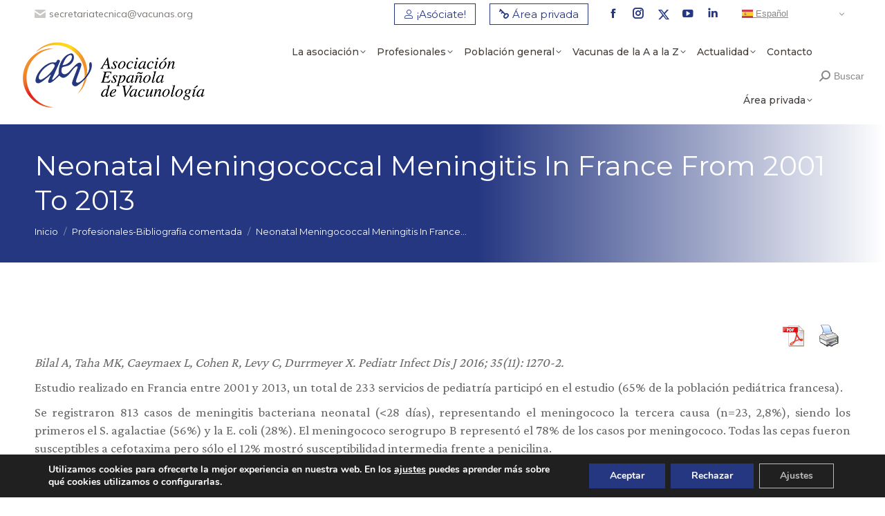

--- FILE ---
content_type: text/html; charset=UTF-8
request_url: https://vacunas.org/neonatal-meningococcal-meningitis-in-france-from-2001-to-2013/
body_size: 24677
content:
<!DOCTYPE html>
<!--[if !(IE 6) | !(IE 7) | !(IE 8)  ]><!-->
<html lang="es" class="no-js">
<!--<![endif]-->
<head>
	<meta charset="UTF-8" />
		<meta name="viewport" content="width=device-width, initial-scale=1, maximum-scale=1, user-scalable=0">
		<meta name="theme-color" content="#253781"/>	<link rel="profile" href="https://gmpg.org/xfn/11" />
	<meta name='robots' content='index, follow, max-image-preview:large, max-snippet:-1, max-video-preview:-1' />

	<!-- This site is optimized with the Yoast SEO plugin v22.6 - https://yoast.com/wordpress/plugins/seo/ -->
	<title>Neonatal Meningococcal Meningitis In France From 2001 To 2013 - Vacunas | Asociación Española de Vacunología</title>
	<link rel="canonical" href="https://vacunas.org/neonatal-meningococcal-meningitis-in-france-from-2001-to-2013/" />
	<meta property="og:locale" content="es_ES" />
	<meta property="og:type" content="article" />
	<meta property="og:title" content="Neonatal Meningococcal Meningitis In France From 2001 To 2013 - Vacunas | Asociación Española de Vacunología" />
	<meta property="og:description" content="Bilal A, Taha MK, Caeymaex L, Cohen R, Levy C, Durrmeyer X. Pediatr Infect Dis J 2016; 35(11): 1270-2. Estudio realizado en Francia entre 2001 y 2013, un total de 233 servicios de pediatría participó en el estudio (65% de la población pediátrica francesa). Se registraron 813 casos de meningitis bacteriana neonatal (&lt;28 días), representando&hellip;" />
	<meta property="og:url" content="https://vacunas.org/neonatal-meningococcal-meningitis-in-france-from-2001-to-2013/" />
	<meta property="og:site_name" content="Vacunas | Asociación Española de Vacunología" />
	<meta property="article:publisher" content="https://www.facebook.com/AsociacionEspanolaVacunologia" />
	<meta property="article:published_time" content="2016-11-08T10:07:51+00:00" />
	<meta name="author" content="Asociación Española de Vacunología" />
	<meta name="twitter:card" content="summary_large_image" />
	<meta name="twitter:creator" content="@AEV_Vacunas" />
	<meta name="twitter:site" content="@AEV_Vacunas" />
	<meta name="twitter:label1" content="Escrito por" />
	<meta name="twitter:data1" content="Asociación Española de Vacunología" />
	<meta name="twitter:label2" content="Tiempo de lectura" />
	<meta name="twitter:data2" content="1 minuto" />
	<script type="application/ld+json" class="yoast-schema-graph">{"@context":"https://schema.org","@graph":[{"@type":"Article","@id":"https://vacunas.org/neonatal-meningococcal-meningitis-in-france-from-2001-to-2013/#article","isPartOf":{"@id":"https://vacunas.org/neonatal-meningococcal-meningitis-in-france-from-2001-to-2013/"},"author":{"name":"Asociación Española de Vacunología","@id":"https://vacunas.org/#/schema/person/c157a9d732201df4b83f1e256abbd56e"},"headline":"Neonatal Meningococcal Meningitis In France From 2001 To 2013","datePublished":"2016-11-08T10:07:51+00:00","dateModified":"2016-11-08T10:07:51+00:00","mainEntityOfPage":{"@id":"https://vacunas.org/neonatal-meningococcal-meningitis-in-france-from-2001-to-2013/"},"wordCount":119,"publisher":{"@id":"https://vacunas.org/#organization"},"keywords":["meningitis neonatal"],"articleSection":["Profesionales-Bibliografía comentada"],"inLanguage":"es"},{"@type":"WebPage","@id":"https://vacunas.org/neonatal-meningococcal-meningitis-in-france-from-2001-to-2013/","url":"https://vacunas.org/neonatal-meningococcal-meningitis-in-france-from-2001-to-2013/","name":"Neonatal Meningococcal Meningitis In France From 2001 To 2013 - Vacunas | Asociación Española de Vacunología","isPartOf":{"@id":"https://vacunas.org/#website"},"datePublished":"2016-11-08T10:07:51+00:00","dateModified":"2016-11-08T10:07:51+00:00","breadcrumb":{"@id":"https://vacunas.org/neonatal-meningococcal-meningitis-in-france-from-2001-to-2013/#breadcrumb"},"inLanguage":"es","potentialAction":[{"@type":"ReadAction","target":["https://vacunas.org/neonatal-meningococcal-meningitis-in-france-from-2001-to-2013/"]}]},{"@type":"BreadcrumbList","@id":"https://vacunas.org/neonatal-meningococcal-meningitis-in-france-from-2001-to-2013/#breadcrumb","itemListElement":[{"@type":"ListItem","position":1,"name":"Portada","item":"https://vacunas.org/"},{"@type":"ListItem","position":2,"name":"Neonatal Meningococcal Meningitis In France From 2001 To 2013"}]},{"@type":"WebSite","@id":"https://vacunas.org/#website","url":"https://vacunas.org/","name":"Asociación Española de Vacunología","description":"Asociación científica dedicada a la formación e información sobre vacunas destinada a profesionales sanitarios y público en general.","publisher":{"@id":"https://vacunas.org/#organization"},"potentialAction":[{"@type":"SearchAction","target":{"@type":"EntryPoint","urlTemplate":"https://vacunas.org/?s={search_term_string}"},"query-input":"required name=search_term_string"}],"inLanguage":"es"},{"@type":"Organization","@id":"https://vacunas.org/#organization","name":"Asociación Española de Vacunología","url":"https://vacunas.org/","logo":{"@type":"ImageObject","inLanguage":"es","@id":"https://vacunas.org/#/schema/logo/image/","url":"https://vacunas.org/wp-content/uploads/2023/06/Logo-AEV-h-600.png","contentUrl":"https://vacunas.org/wp-content/uploads/2023/06/Logo-AEV-h-600.png","width":600,"height":227,"caption":"Asociación Española de Vacunología"},"image":{"@id":"https://vacunas.org/#/schema/logo/image/"},"sameAs":["https://www.facebook.com/AsociacionEspanolaVacunologia","https://x.com/AEV_Vacunas","https://www.youtube.com/VacunasTV","https://www.linkedin.com/company/asociacin-espaola-de-vacunologa/"]},{"@type":"Person","@id":"https://vacunas.org/#/schema/person/c157a9d732201df4b83f1e256abbd56e","name":"Asociación Española de Vacunología","image":{"@type":"ImageObject","inLanguage":"es","@id":"https://vacunas.org/#/schema/person/image/","url":"https://vacunas.org/wp-content/uploads/2023/06/Logo-isotipo-fondo-AEV-blanco-96x96.jpg","contentUrl":"https://vacunas.org/wp-content/uploads/2023/06/Logo-isotipo-fondo-AEV-blanco-96x96.jpg","caption":"Asociación Española de Vacunología"},"description":"Asociación científica dedicada a la formación e información sobre vacunas destinada a profesionales sanitarios y público en general.","url":"https://vacunas.org/author/ad-vacunas/"}]}</script>
	<!-- / Yoast SEO plugin. -->


<script type='application/javascript'  id='pys-version-script'>console.log('PixelYourSite Free version 9.6.0.1');</script>
<link rel='dns-prefetch' href='//fonts.googleapis.com' />
<link rel="alternate" type="application/rss+xml" title="Vacunas | Asociación Española de Vacunología &raquo; Feed" href="https://vacunas.org/feed/" />
<link rel="alternate" type="application/rss+xml" title="Vacunas | Asociación Española de Vacunología &raquo; Feed de los comentarios" href="https://vacunas.org/comments/feed/" />
<link rel="alternate" type="application/rss+xml" title="Vacunas | Asociación Española de Vacunología &raquo; Comentario Neonatal Meningococcal Meningitis In France From 2001 To 2013 del feed" href="https://vacunas.org/neonatal-meningococcal-meningitis-in-france-from-2001-to-2013/feed/" />
<script type="text/javascript">
/* <![CDATA[ */
window._wpemojiSettings = {"baseUrl":"https:\/\/s.w.org\/images\/core\/emoji\/14.0.0\/72x72\/","ext":".png","svgUrl":"https:\/\/s.w.org\/images\/core\/emoji\/14.0.0\/svg\/","svgExt":".svg","source":{"concatemoji":"https:\/\/vacunas.org\/wp-includes\/js\/wp-emoji-release.min.js?ver=6.4.3"}};
/*! This file is auto-generated */
!function(i,n){var o,s,e;function c(e){try{var t={supportTests:e,timestamp:(new Date).valueOf()};sessionStorage.setItem(o,JSON.stringify(t))}catch(e){}}function p(e,t,n){e.clearRect(0,0,e.canvas.width,e.canvas.height),e.fillText(t,0,0);var t=new Uint32Array(e.getImageData(0,0,e.canvas.width,e.canvas.height).data),r=(e.clearRect(0,0,e.canvas.width,e.canvas.height),e.fillText(n,0,0),new Uint32Array(e.getImageData(0,0,e.canvas.width,e.canvas.height).data));return t.every(function(e,t){return e===r[t]})}function u(e,t,n){switch(t){case"flag":return n(e,"\ud83c\udff3\ufe0f\u200d\u26a7\ufe0f","\ud83c\udff3\ufe0f\u200b\u26a7\ufe0f")?!1:!n(e,"\ud83c\uddfa\ud83c\uddf3","\ud83c\uddfa\u200b\ud83c\uddf3")&&!n(e,"\ud83c\udff4\udb40\udc67\udb40\udc62\udb40\udc65\udb40\udc6e\udb40\udc67\udb40\udc7f","\ud83c\udff4\u200b\udb40\udc67\u200b\udb40\udc62\u200b\udb40\udc65\u200b\udb40\udc6e\u200b\udb40\udc67\u200b\udb40\udc7f");case"emoji":return!n(e,"\ud83e\udef1\ud83c\udffb\u200d\ud83e\udef2\ud83c\udfff","\ud83e\udef1\ud83c\udffb\u200b\ud83e\udef2\ud83c\udfff")}return!1}function f(e,t,n){var r="undefined"!=typeof WorkerGlobalScope&&self instanceof WorkerGlobalScope?new OffscreenCanvas(300,150):i.createElement("canvas"),a=r.getContext("2d",{willReadFrequently:!0}),o=(a.textBaseline="top",a.font="600 32px Arial",{});return e.forEach(function(e){o[e]=t(a,e,n)}),o}function t(e){var t=i.createElement("script");t.src=e,t.defer=!0,i.head.appendChild(t)}"undefined"!=typeof Promise&&(o="wpEmojiSettingsSupports",s=["flag","emoji"],n.supports={everything:!0,everythingExceptFlag:!0},e=new Promise(function(e){i.addEventListener("DOMContentLoaded",e,{once:!0})}),new Promise(function(t){var n=function(){try{var e=JSON.parse(sessionStorage.getItem(o));if("object"==typeof e&&"number"==typeof e.timestamp&&(new Date).valueOf()<e.timestamp+604800&&"object"==typeof e.supportTests)return e.supportTests}catch(e){}return null}();if(!n){if("undefined"!=typeof Worker&&"undefined"!=typeof OffscreenCanvas&&"undefined"!=typeof URL&&URL.createObjectURL&&"undefined"!=typeof Blob)try{var e="postMessage("+f.toString()+"("+[JSON.stringify(s),u.toString(),p.toString()].join(",")+"));",r=new Blob([e],{type:"text/javascript"}),a=new Worker(URL.createObjectURL(r),{name:"wpTestEmojiSupports"});return void(a.onmessage=function(e){c(n=e.data),a.terminate(),t(n)})}catch(e){}c(n=f(s,u,p))}t(n)}).then(function(e){for(var t in e)n.supports[t]=e[t],n.supports.everything=n.supports.everything&&n.supports[t],"flag"!==t&&(n.supports.everythingExceptFlag=n.supports.everythingExceptFlag&&n.supports[t]);n.supports.everythingExceptFlag=n.supports.everythingExceptFlag&&!n.supports.flag,n.DOMReady=!1,n.readyCallback=function(){n.DOMReady=!0}}).then(function(){return e}).then(function(){var e;n.supports.everything||(n.readyCallback(),(e=n.source||{}).concatemoji?t(e.concatemoji):e.wpemoji&&e.twemoji&&(t(e.twemoji),t(e.wpemoji)))}))}((window,document),window._wpemojiSettings);
/* ]]> */
</script>
<link rel='stylesheet' id='wpfd-wpbakery-style-css' href='https://vacunas.org/wp-content/plugins/wp-file-download/app/includes/wpbakery/assets/css/wpbakery.css?ver=5.4.0' type='text/css' media='all' />
<style id='wp-emoji-styles-inline-css' type='text/css'>

	img.wp-smiley, img.emoji {
		display: inline !important;
		border: none !important;
		box-shadow: none !important;
		height: 1em !important;
		width: 1em !important;
		margin: 0 0.07em !important;
		vertical-align: -0.1em !important;
		background: none !important;
		padding: 0 !important;
	}
</style>
<link rel='stylesheet' id='wp-block-library-css' href='https://vacunas.org/wp-includes/css/dist/block-library/style.min.css?ver=6.4.3' type='text/css' media='all' />
<style id='wp-block-library-theme-inline-css' type='text/css'>
.wp-block-audio figcaption{color:#555;font-size:13px;text-align:center}.is-dark-theme .wp-block-audio figcaption{color:hsla(0,0%,100%,.65)}.wp-block-audio{margin:0 0 1em}.wp-block-code{border:1px solid #ccc;border-radius:4px;font-family:Menlo,Consolas,monaco,monospace;padding:.8em 1em}.wp-block-embed figcaption{color:#555;font-size:13px;text-align:center}.is-dark-theme .wp-block-embed figcaption{color:hsla(0,0%,100%,.65)}.wp-block-embed{margin:0 0 1em}.blocks-gallery-caption{color:#555;font-size:13px;text-align:center}.is-dark-theme .blocks-gallery-caption{color:hsla(0,0%,100%,.65)}.wp-block-image figcaption{color:#555;font-size:13px;text-align:center}.is-dark-theme .wp-block-image figcaption{color:hsla(0,0%,100%,.65)}.wp-block-image{margin:0 0 1em}.wp-block-pullquote{border-bottom:4px solid;border-top:4px solid;color:currentColor;margin-bottom:1.75em}.wp-block-pullquote cite,.wp-block-pullquote footer,.wp-block-pullquote__citation{color:currentColor;font-size:.8125em;font-style:normal;text-transform:uppercase}.wp-block-quote{border-left:.25em solid;margin:0 0 1.75em;padding-left:1em}.wp-block-quote cite,.wp-block-quote footer{color:currentColor;font-size:.8125em;font-style:normal;position:relative}.wp-block-quote.has-text-align-right{border-left:none;border-right:.25em solid;padding-left:0;padding-right:1em}.wp-block-quote.has-text-align-center{border:none;padding-left:0}.wp-block-quote.is-large,.wp-block-quote.is-style-large,.wp-block-quote.is-style-plain{border:none}.wp-block-search .wp-block-search__label{font-weight:700}.wp-block-search__button{border:1px solid #ccc;padding:.375em .625em}:where(.wp-block-group.has-background){padding:1.25em 2.375em}.wp-block-separator.has-css-opacity{opacity:.4}.wp-block-separator{border:none;border-bottom:2px solid;margin-left:auto;margin-right:auto}.wp-block-separator.has-alpha-channel-opacity{opacity:1}.wp-block-separator:not(.is-style-wide):not(.is-style-dots){width:100px}.wp-block-separator.has-background:not(.is-style-dots){border-bottom:none;height:1px}.wp-block-separator.has-background:not(.is-style-wide):not(.is-style-dots){height:2px}.wp-block-table{margin:0 0 1em}.wp-block-table td,.wp-block-table th{word-break:normal}.wp-block-table figcaption{color:#555;font-size:13px;text-align:center}.is-dark-theme .wp-block-table figcaption{color:hsla(0,0%,100%,.65)}.wp-block-video figcaption{color:#555;font-size:13px;text-align:center}.is-dark-theme .wp-block-video figcaption{color:hsla(0,0%,100%,.65)}.wp-block-video{margin:0 0 1em}.wp-block-template-part.has-background{margin-bottom:0;margin-top:0;padding:1.25em 2.375em}
</style>
<link rel='stylesheet' id='mpp_gutenberg-css' href='https://vacunas.org/wp-content/plugins/metronet-profile-picture/dist/blocks.style.build.css?ver=2.6.0' type='text/css' media='all' />
<style id='classic-theme-styles-inline-css' type='text/css'>
/*! This file is auto-generated */
.wp-block-button__link{color:#fff;background-color:#32373c;border-radius:9999px;box-shadow:none;text-decoration:none;padding:calc(.667em + 2px) calc(1.333em + 2px);font-size:1.125em}.wp-block-file__button{background:#32373c;color:#fff;text-decoration:none}
</style>
<style id='global-styles-inline-css' type='text/css'>
body{--wp--preset--color--black: #000000;--wp--preset--color--cyan-bluish-gray: #abb8c3;--wp--preset--color--white: #FFF;--wp--preset--color--pale-pink: #f78da7;--wp--preset--color--vivid-red: #cf2e2e;--wp--preset--color--luminous-vivid-orange: #ff6900;--wp--preset--color--luminous-vivid-amber: #fcb900;--wp--preset--color--light-green-cyan: #7bdcb5;--wp--preset--color--vivid-green-cyan: #00d084;--wp--preset--color--pale-cyan-blue: #8ed1fc;--wp--preset--color--vivid-cyan-blue: #0693e3;--wp--preset--color--vivid-purple: #9b51e0;--wp--preset--color--accent: #253781;--wp--preset--color--dark-gray: #111;--wp--preset--color--light-gray: #767676;--wp--preset--gradient--vivid-cyan-blue-to-vivid-purple: linear-gradient(135deg,rgba(6,147,227,1) 0%,rgb(155,81,224) 100%);--wp--preset--gradient--light-green-cyan-to-vivid-green-cyan: linear-gradient(135deg,rgb(122,220,180) 0%,rgb(0,208,130) 100%);--wp--preset--gradient--luminous-vivid-amber-to-luminous-vivid-orange: linear-gradient(135deg,rgba(252,185,0,1) 0%,rgba(255,105,0,1) 100%);--wp--preset--gradient--luminous-vivid-orange-to-vivid-red: linear-gradient(135deg,rgba(255,105,0,1) 0%,rgb(207,46,46) 100%);--wp--preset--gradient--very-light-gray-to-cyan-bluish-gray: linear-gradient(135deg,rgb(238,238,238) 0%,rgb(169,184,195) 100%);--wp--preset--gradient--cool-to-warm-spectrum: linear-gradient(135deg,rgb(74,234,220) 0%,rgb(151,120,209) 20%,rgb(207,42,186) 40%,rgb(238,44,130) 60%,rgb(251,105,98) 80%,rgb(254,248,76) 100%);--wp--preset--gradient--blush-light-purple: linear-gradient(135deg,rgb(255,206,236) 0%,rgb(152,150,240) 100%);--wp--preset--gradient--blush-bordeaux: linear-gradient(135deg,rgb(254,205,165) 0%,rgb(254,45,45) 50%,rgb(107,0,62) 100%);--wp--preset--gradient--luminous-dusk: linear-gradient(135deg,rgb(255,203,112) 0%,rgb(199,81,192) 50%,rgb(65,88,208) 100%);--wp--preset--gradient--pale-ocean: linear-gradient(135deg,rgb(255,245,203) 0%,rgb(182,227,212) 50%,rgb(51,167,181) 100%);--wp--preset--gradient--electric-grass: linear-gradient(135deg,rgb(202,248,128) 0%,rgb(113,206,126) 100%);--wp--preset--gradient--midnight: linear-gradient(135deg,rgb(2,3,129) 0%,rgb(40,116,252) 100%);--wp--preset--font-size--small: 13px;--wp--preset--font-size--medium: 20px;--wp--preset--font-size--large: 36px;--wp--preset--font-size--x-large: 42px;--wp--preset--spacing--20: 0.44rem;--wp--preset--spacing--30: 0.67rem;--wp--preset--spacing--40: 1rem;--wp--preset--spacing--50: 1.5rem;--wp--preset--spacing--60: 2.25rem;--wp--preset--spacing--70: 3.38rem;--wp--preset--spacing--80: 5.06rem;--wp--preset--shadow--natural: 6px 6px 9px rgba(0, 0, 0, 0.2);--wp--preset--shadow--deep: 12px 12px 50px rgba(0, 0, 0, 0.4);--wp--preset--shadow--sharp: 6px 6px 0px rgba(0, 0, 0, 0.2);--wp--preset--shadow--outlined: 6px 6px 0px -3px rgba(255, 255, 255, 1), 6px 6px rgba(0, 0, 0, 1);--wp--preset--shadow--crisp: 6px 6px 0px rgba(0, 0, 0, 1);}:where(.is-layout-flex){gap: 0.5em;}:where(.is-layout-grid){gap: 0.5em;}body .is-layout-flow > .alignleft{float: left;margin-inline-start: 0;margin-inline-end: 2em;}body .is-layout-flow > .alignright{float: right;margin-inline-start: 2em;margin-inline-end: 0;}body .is-layout-flow > .aligncenter{margin-left: auto !important;margin-right: auto !important;}body .is-layout-constrained > .alignleft{float: left;margin-inline-start: 0;margin-inline-end: 2em;}body .is-layout-constrained > .alignright{float: right;margin-inline-start: 2em;margin-inline-end: 0;}body .is-layout-constrained > .aligncenter{margin-left: auto !important;margin-right: auto !important;}body .is-layout-constrained > :where(:not(.alignleft):not(.alignright):not(.alignfull)){max-width: var(--wp--style--global--content-size);margin-left: auto !important;margin-right: auto !important;}body .is-layout-constrained > .alignwide{max-width: var(--wp--style--global--wide-size);}body .is-layout-flex{display: flex;}body .is-layout-flex{flex-wrap: wrap;align-items: center;}body .is-layout-flex > *{margin: 0;}body .is-layout-grid{display: grid;}body .is-layout-grid > *{margin: 0;}:where(.wp-block-columns.is-layout-flex){gap: 2em;}:where(.wp-block-columns.is-layout-grid){gap: 2em;}:where(.wp-block-post-template.is-layout-flex){gap: 1.25em;}:where(.wp-block-post-template.is-layout-grid){gap: 1.25em;}.has-black-color{color: var(--wp--preset--color--black) !important;}.has-cyan-bluish-gray-color{color: var(--wp--preset--color--cyan-bluish-gray) !important;}.has-white-color{color: var(--wp--preset--color--white) !important;}.has-pale-pink-color{color: var(--wp--preset--color--pale-pink) !important;}.has-vivid-red-color{color: var(--wp--preset--color--vivid-red) !important;}.has-luminous-vivid-orange-color{color: var(--wp--preset--color--luminous-vivid-orange) !important;}.has-luminous-vivid-amber-color{color: var(--wp--preset--color--luminous-vivid-amber) !important;}.has-light-green-cyan-color{color: var(--wp--preset--color--light-green-cyan) !important;}.has-vivid-green-cyan-color{color: var(--wp--preset--color--vivid-green-cyan) !important;}.has-pale-cyan-blue-color{color: var(--wp--preset--color--pale-cyan-blue) !important;}.has-vivid-cyan-blue-color{color: var(--wp--preset--color--vivid-cyan-blue) !important;}.has-vivid-purple-color{color: var(--wp--preset--color--vivid-purple) !important;}.has-black-background-color{background-color: var(--wp--preset--color--black) !important;}.has-cyan-bluish-gray-background-color{background-color: var(--wp--preset--color--cyan-bluish-gray) !important;}.has-white-background-color{background-color: var(--wp--preset--color--white) !important;}.has-pale-pink-background-color{background-color: var(--wp--preset--color--pale-pink) !important;}.has-vivid-red-background-color{background-color: var(--wp--preset--color--vivid-red) !important;}.has-luminous-vivid-orange-background-color{background-color: var(--wp--preset--color--luminous-vivid-orange) !important;}.has-luminous-vivid-amber-background-color{background-color: var(--wp--preset--color--luminous-vivid-amber) !important;}.has-light-green-cyan-background-color{background-color: var(--wp--preset--color--light-green-cyan) !important;}.has-vivid-green-cyan-background-color{background-color: var(--wp--preset--color--vivid-green-cyan) !important;}.has-pale-cyan-blue-background-color{background-color: var(--wp--preset--color--pale-cyan-blue) !important;}.has-vivid-cyan-blue-background-color{background-color: var(--wp--preset--color--vivid-cyan-blue) !important;}.has-vivid-purple-background-color{background-color: var(--wp--preset--color--vivid-purple) !important;}.has-black-border-color{border-color: var(--wp--preset--color--black) !important;}.has-cyan-bluish-gray-border-color{border-color: var(--wp--preset--color--cyan-bluish-gray) !important;}.has-white-border-color{border-color: var(--wp--preset--color--white) !important;}.has-pale-pink-border-color{border-color: var(--wp--preset--color--pale-pink) !important;}.has-vivid-red-border-color{border-color: var(--wp--preset--color--vivid-red) !important;}.has-luminous-vivid-orange-border-color{border-color: var(--wp--preset--color--luminous-vivid-orange) !important;}.has-luminous-vivid-amber-border-color{border-color: var(--wp--preset--color--luminous-vivid-amber) !important;}.has-light-green-cyan-border-color{border-color: var(--wp--preset--color--light-green-cyan) !important;}.has-vivid-green-cyan-border-color{border-color: var(--wp--preset--color--vivid-green-cyan) !important;}.has-pale-cyan-blue-border-color{border-color: var(--wp--preset--color--pale-cyan-blue) !important;}.has-vivid-cyan-blue-border-color{border-color: var(--wp--preset--color--vivid-cyan-blue) !important;}.has-vivid-purple-border-color{border-color: var(--wp--preset--color--vivid-purple) !important;}.has-vivid-cyan-blue-to-vivid-purple-gradient-background{background: var(--wp--preset--gradient--vivid-cyan-blue-to-vivid-purple) !important;}.has-light-green-cyan-to-vivid-green-cyan-gradient-background{background: var(--wp--preset--gradient--light-green-cyan-to-vivid-green-cyan) !important;}.has-luminous-vivid-amber-to-luminous-vivid-orange-gradient-background{background: var(--wp--preset--gradient--luminous-vivid-amber-to-luminous-vivid-orange) !important;}.has-luminous-vivid-orange-to-vivid-red-gradient-background{background: var(--wp--preset--gradient--luminous-vivid-orange-to-vivid-red) !important;}.has-very-light-gray-to-cyan-bluish-gray-gradient-background{background: var(--wp--preset--gradient--very-light-gray-to-cyan-bluish-gray) !important;}.has-cool-to-warm-spectrum-gradient-background{background: var(--wp--preset--gradient--cool-to-warm-spectrum) !important;}.has-blush-light-purple-gradient-background{background: var(--wp--preset--gradient--blush-light-purple) !important;}.has-blush-bordeaux-gradient-background{background: var(--wp--preset--gradient--blush-bordeaux) !important;}.has-luminous-dusk-gradient-background{background: var(--wp--preset--gradient--luminous-dusk) !important;}.has-pale-ocean-gradient-background{background: var(--wp--preset--gradient--pale-ocean) !important;}.has-electric-grass-gradient-background{background: var(--wp--preset--gradient--electric-grass) !important;}.has-midnight-gradient-background{background: var(--wp--preset--gradient--midnight) !important;}.has-small-font-size{font-size: var(--wp--preset--font-size--small) !important;}.has-medium-font-size{font-size: var(--wp--preset--font-size--medium) !important;}.has-large-font-size{font-size: var(--wp--preset--font-size--large) !important;}.has-x-large-font-size{font-size: var(--wp--preset--font-size--x-large) !important;}
.wp-block-navigation a:where(:not(.wp-element-button)){color: inherit;}
:where(.wp-block-post-template.is-layout-flex){gap: 1.25em;}:where(.wp-block-post-template.is-layout-grid){gap: 1.25em;}
:where(.wp-block-columns.is-layout-flex){gap: 2em;}:where(.wp-block-columns.is-layout-grid){gap: 2em;}
.wp-block-pullquote{font-size: 1.5em;line-height: 1.6;}
</style>
<link rel='stylesheet' id='contact-form-7-css' href='https://vacunas.org/wp-content/plugins/contact-form-7/includes/css/styles.css?ver=5.9.4' type='text/css' media='all' />
<style id='contact-form-7-inline-css' type='text/css'>
.wpcf7 .wpcf7-recaptcha iframe {margin-bottom: 0;}.wpcf7 .wpcf7-recaptcha[data-align="center"] > div {margin: 0 auto;}.wpcf7 .wpcf7-recaptcha[data-align="right"] > div {margin: 0 0 0 auto;}
</style>
<link rel='stylesheet' id='dt-x-icon-style-css' href='https://vacunas.org/wp-content/plugins/dt-x-twitter-icon//style.css?ver=6.4.3' type='text/css' media='all' />
<link rel='stylesheet' id='pdfprnt_frontend-css' href='https://vacunas.org/wp-content/plugins/pdf-print/css/frontend.css?ver=2.4.0' type='text/css' media='all' />
<link rel='stylesheet' id='admin-style-wmd-postit-css' href='https://vacunas.org/wp-content/plugins/wmd-post-it/css/style-postit.css?ver=0.3.2' type='text/css' media='all' />
<link rel='stylesheet' id='dashicons-css' href='https://vacunas.org/wp-includes/css/dashicons.min.css?ver=6.4.3' type='text/css' media='all' />
<link rel='stylesheet' id='ivory-search-styles-css' href='https://vacunas.org/wp-content/plugins/add-search-to-menu/public/css/ivory-search.min.css?ver=5.5.6' type='text/css' media='all' />
<link rel='stylesheet' id='wppb-epaa-style-css' href='https://vacunas.org/wp-content/plugins/profile-builder-pro/add-ons-advanced/edit-profile-approved-by-admin/assets/css/style.css?ver=6.4.3' type='text/css' media='all' />
<link rel='stylesheet' id='thickbox-css' href='https://vacunas.org/wp-includes/js/thickbox/thickbox.css?ver=6.4.3' type='text/css' media='all' />
<link rel='stylesheet' id='wppb-cpm-style-frontend-css' href='https://vacunas.org/wp-content/plugins/profile-builder-pro/add-ons-advanced/custom-profile-menus/assets/css/style-frontend.css?ver=3.9.6' type='text/css' media='all' />
<link rel='stylesheet' id='the7-font-css' href='https://vacunas.org/wp-content/themes/dt-the7/fonts/icomoon-the7-font/icomoon-the7-font.min.css?ver=11.10.1.1' type='text/css' media='all' />
<link rel='stylesheet' id='dflip-style-css' href='https://vacunas.org/wp-content/plugins/3d-flipbook-dflip-lite/assets/css/dflip.min.css?ver=2.2.32' type='text/css' media='all' />
<link rel='stylesheet' id='dt-web-fonts-css' href='https://fonts.googleapis.com/css?family=Mulish:400,600,700%7CRoboto:400,600,700%7CMontserrat:400,400italic,500,600,700%7CCrimson+Pro:400,600,700' type='text/css' media='all' />
<link rel='stylesheet' id='dt-main-css' href='https://vacunas.org/wp-content/themes/dt-the7/css/main.min.css?ver=11.10.1.1' type='text/css' media='all' />
<link rel='stylesheet' id='the7-custom-scrollbar-css' href='https://vacunas.org/wp-content/themes/dt-the7/lib/custom-scrollbar/custom-scrollbar.min.css?ver=11.10.1.1' type='text/css' media='all' />
<link rel='stylesheet' id='the7-wpbakery-css' href='https://vacunas.org/wp-content/themes/dt-the7/css/wpbakery.min.css?ver=11.10.1.1' type='text/css' media='all' />
<link rel='stylesheet' id='the7-core-css' href='https://vacunas.org/wp-content/plugins/dt-the7-core/assets/css/post-type.min.css?ver=2.7.7' type='text/css' media='all' />
<link rel='stylesheet' id='the7-css-vars-css' href='https://vacunas.org/wp-content/uploads/the7-css/css-vars.css?ver=8fa226107214' type='text/css' media='all' />
<link rel='stylesheet' id='dt-custom-css' href='https://vacunas.org/wp-content/uploads/the7-css/custom.css?ver=8fa226107214' type='text/css' media='all' />
<link rel='stylesheet' id='dt-media-css' href='https://vacunas.org/wp-content/uploads/the7-css/media.css?ver=8fa226107214' type='text/css' media='all' />
<link rel='stylesheet' id='the7-mega-menu-css' href='https://vacunas.org/wp-content/uploads/the7-css/mega-menu.css?ver=8fa226107214' type='text/css' media='all' />
<link rel='stylesheet' id='the7-elements-albums-portfolio-css' href='https://vacunas.org/wp-content/uploads/the7-css/the7-elements-albums-portfolio.css?ver=8fa226107214' type='text/css' media='all' />
<link rel='stylesheet' id='the7-elements-css' href='https://vacunas.org/wp-content/uploads/the7-css/post-type-dynamic.css?ver=8fa226107214' type='text/css' media='all' />
<link rel='stylesheet' id='style-css' href='https://vacunas.org/wp-content/themes/dt-the7/style.css?ver=11.10.1.1' type='text/css' media='all' />
<link rel='stylesheet' id='moove_gdpr_frontend-css' href='https://vacunas.org/wp-content/plugins/gdpr-cookie-compliance/dist/styles/gdpr-main.css?ver=4.14.0' type='text/css' media='all' />
<style id='moove_gdpr_frontend-inline-css' type='text/css'>
#moove_gdpr_cookie_modal,#moove_gdpr_cookie_info_bar,.gdpr_cookie_settings_shortcode_content{font-family:Nunito,sans-serif}#moove_gdpr_save_popup_settings_button{background-color:#373737;color:#fff}#moove_gdpr_save_popup_settings_button:hover{background-color:#000}#moove_gdpr_cookie_info_bar .moove-gdpr-info-bar-container .moove-gdpr-info-bar-content a.mgbutton,#moove_gdpr_cookie_info_bar .moove-gdpr-info-bar-container .moove-gdpr-info-bar-content button.mgbutton{background-color:#253781}#moove_gdpr_cookie_modal .moove-gdpr-modal-content .moove-gdpr-modal-footer-content .moove-gdpr-button-holder a.mgbutton,#moove_gdpr_cookie_modal .moove-gdpr-modal-content .moove-gdpr-modal-footer-content .moove-gdpr-button-holder button.mgbutton,.gdpr_cookie_settings_shortcode_content .gdpr-shr-button.button-green{background-color:#253781;border-color:#253781}#moove_gdpr_cookie_modal .moove-gdpr-modal-content .moove-gdpr-modal-footer-content .moove-gdpr-button-holder a.mgbutton:hover,#moove_gdpr_cookie_modal .moove-gdpr-modal-content .moove-gdpr-modal-footer-content .moove-gdpr-button-holder button.mgbutton:hover,.gdpr_cookie_settings_shortcode_content .gdpr-shr-button.button-green:hover{background-color:#fff;color:#253781}#moove_gdpr_cookie_modal .moove-gdpr-modal-content .moove-gdpr-modal-close i,#moove_gdpr_cookie_modal .moove-gdpr-modal-content .moove-gdpr-modal-close span.gdpr-icon{background-color:#253781;border:1px solid #253781}#moove_gdpr_cookie_info_bar span.change-settings-button.focus-g,#moove_gdpr_cookie_info_bar span.change-settings-button:focus,#moove_gdpr_cookie_info_bar button.change-settings-button.focus-g,#moove_gdpr_cookie_info_bar button.change-settings-button:focus{-webkit-box-shadow:0 0 1px 3px #253781;-moz-box-shadow:0 0 1px 3px #253781;box-shadow:0 0 1px 3px #253781}#moove_gdpr_cookie_modal .moove-gdpr-modal-content .moove-gdpr-modal-close i:hover,#moove_gdpr_cookie_modal .moove-gdpr-modal-content .moove-gdpr-modal-close span.gdpr-icon:hover,#moove_gdpr_cookie_info_bar span[data-href]>u.change-settings-button{color:#253781}#moove_gdpr_cookie_modal .moove-gdpr-modal-content .moove-gdpr-modal-left-content #moove-gdpr-menu li.menu-item-selected a span.gdpr-icon,#moove_gdpr_cookie_modal .moove-gdpr-modal-content .moove-gdpr-modal-left-content #moove-gdpr-menu li.menu-item-selected button span.gdpr-icon{color:inherit}#moove_gdpr_cookie_modal .moove-gdpr-modal-content .moove-gdpr-modal-left-content #moove-gdpr-menu li a span.gdpr-icon,#moove_gdpr_cookie_modal .moove-gdpr-modal-content .moove-gdpr-modal-left-content #moove-gdpr-menu li button span.gdpr-icon{color:inherit}#moove_gdpr_cookie_modal .gdpr-acc-link{line-height:0;font-size:0;color:transparent;position:absolute}#moove_gdpr_cookie_modal .moove-gdpr-modal-content .moove-gdpr-modal-close:hover i,#moove_gdpr_cookie_modal .moove-gdpr-modal-content .moove-gdpr-modal-left-content #moove-gdpr-menu li a,#moove_gdpr_cookie_modal .moove-gdpr-modal-content .moove-gdpr-modal-left-content #moove-gdpr-menu li button,#moove_gdpr_cookie_modal .moove-gdpr-modal-content .moove-gdpr-modal-left-content #moove-gdpr-menu li button i,#moove_gdpr_cookie_modal .moove-gdpr-modal-content .moove-gdpr-modal-left-content #moove-gdpr-menu li a i,#moove_gdpr_cookie_modal .moove-gdpr-modal-content .moove-gdpr-tab-main .moove-gdpr-tab-main-content a:hover,#moove_gdpr_cookie_info_bar.moove-gdpr-dark-scheme .moove-gdpr-info-bar-container .moove-gdpr-info-bar-content a.mgbutton:hover,#moove_gdpr_cookie_info_bar.moove-gdpr-dark-scheme .moove-gdpr-info-bar-container .moove-gdpr-info-bar-content button.mgbutton:hover,#moove_gdpr_cookie_info_bar.moove-gdpr-dark-scheme .moove-gdpr-info-bar-container .moove-gdpr-info-bar-content a:hover,#moove_gdpr_cookie_info_bar.moove-gdpr-dark-scheme .moove-gdpr-info-bar-container .moove-gdpr-info-bar-content button:hover,#moove_gdpr_cookie_info_bar.moove-gdpr-dark-scheme .moove-gdpr-info-bar-container .moove-gdpr-info-bar-content span.change-settings-button:hover,#moove_gdpr_cookie_info_bar.moove-gdpr-dark-scheme .moove-gdpr-info-bar-container .moove-gdpr-info-bar-content button.change-settings-button:hover,#moove_gdpr_cookie_info_bar.moove-gdpr-dark-scheme .moove-gdpr-info-bar-container .moove-gdpr-info-bar-content u.change-settings-button:hover,#moove_gdpr_cookie_info_bar span[data-href]>u.change-settings-button,#moove_gdpr_cookie_info_bar.moove-gdpr-dark-scheme .moove-gdpr-info-bar-container .moove-gdpr-info-bar-content a.mgbutton.focus-g,#moove_gdpr_cookie_info_bar.moove-gdpr-dark-scheme .moove-gdpr-info-bar-container .moove-gdpr-info-bar-content button.mgbutton.focus-g,#moove_gdpr_cookie_info_bar.moove-gdpr-dark-scheme .moove-gdpr-info-bar-container .moove-gdpr-info-bar-content a.focus-g,#moove_gdpr_cookie_info_bar.moove-gdpr-dark-scheme .moove-gdpr-info-bar-container .moove-gdpr-info-bar-content button.focus-g,#moove_gdpr_cookie_info_bar.moove-gdpr-dark-scheme .moove-gdpr-info-bar-container .moove-gdpr-info-bar-content a.mgbutton:focus,#moove_gdpr_cookie_info_bar.moove-gdpr-dark-scheme .moove-gdpr-info-bar-container .moove-gdpr-info-bar-content button.mgbutton:focus,#moove_gdpr_cookie_info_bar.moove-gdpr-dark-scheme .moove-gdpr-info-bar-container .moove-gdpr-info-bar-content a:focus,#moove_gdpr_cookie_info_bar.moove-gdpr-dark-scheme .moove-gdpr-info-bar-container .moove-gdpr-info-bar-content button:focus,#moove_gdpr_cookie_info_bar.moove-gdpr-dark-scheme .moove-gdpr-info-bar-container .moove-gdpr-info-bar-content span.change-settings-button.focus-g,span.change-settings-button:focus,button.change-settings-button.focus-g,button.change-settings-button:focus,#moove_gdpr_cookie_info_bar.moove-gdpr-dark-scheme .moove-gdpr-info-bar-container .moove-gdpr-info-bar-content u.change-settings-button.focus-g,#moove_gdpr_cookie_info_bar.moove-gdpr-dark-scheme .moove-gdpr-info-bar-container .moove-gdpr-info-bar-content u.change-settings-button:focus{color:#253781}#moove_gdpr_cookie_modal.gdpr_lightbox-hide{display:none}#moove_gdpr_cookie_info_bar .moove-gdpr-info-bar-container .moove-gdpr-info-bar-content a.mgbutton,#moove_gdpr_cookie_info_bar .moove-gdpr-info-bar-container .moove-gdpr-info-bar-content button.mgbutton,#moove_gdpr_cookie_modal .moove-gdpr-modal-content .moove-gdpr-modal-footer-content .moove-gdpr-button-holder a.mgbutton,#moove_gdpr_cookie_modal .moove-gdpr-modal-content .moove-gdpr-modal-footer-content .moove-gdpr-button-holder button.mgbutton,.gdpr-shr-button,#moove_gdpr_cookie_info_bar .moove-gdpr-infobar-close-btn{border-radius:0}
</style>
<link rel='stylesheet' id='wppb_stylesheet-css' href='https://vacunas.org/wp-content/plugins/profile-builder/assets/css/style-front-end.css?ver=3.9.6' type='text/css' media='all' />
<script type="text/javascript" src="https://vacunas.org/wp-includes/js/jquery/jquery.min.js?ver=3.7.1" id="jquery-core-js"></script>
<script type="text/javascript" src="https://vacunas.org/wp-includes/js/jquery/jquery-migrate.min.js?ver=3.4.1" id="jquery-migrate-js"></script>
<script type="text/javascript" id="wppb-epaa-frontend-js-js-extra">
/* <![CDATA[ */
var wppb_epaa = {"ajaxurl":"https:\/\/vacunas.org\/wp-admin\/admin-ajax.php"};
/* ]]> */
</script>
<script type="text/javascript" src="https://vacunas.org/wp-content/plugins/profile-builder-pro/add-ons-advanced/edit-profile-approved-by-admin/assets/js/epaa-frontend.js?ver=3.9.6" id="wppb-epaa-frontend-js-js"></script>
<script type="text/javascript" src="https://vacunas.org/wp-content/plugins/profile-builder-pro/add-ons-advanced/custom-profile-menus/assets/js/wppb_cpm_main.js?ver=3.9.6" id="wppb-cpm-script-js"></script>
<script type="text/javascript" src="https://vacunas.org/wp-content/plugins/pixelyoursite/dist/scripts/jquery.bind-first-0.2.3.min.js?ver=6.4.3" id="jquery-bind-first-js"></script>
<script type="text/javascript" src="https://vacunas.org/wp-content/plugins/pixelyoursite/dist/scripts/js.cookie-2.1.3.min.js?ver=2.1.3" id="js-cookie-pys-js"></script>
<script type="text/javascript" id="pys-js-extra">
/* <![CDATA[ */
var pysOptions = {"staticEvents":[],"dynamicEvents":[],"triggerEvents":[],"triggerEventTypes":[],"ga":{"trackingIds":["G-P6YYWZ0Z5F"],"commentEventEnabled":true,"downloadEnabled":true,"formEventEnabled":true,"crossDomainEnabled":false,"crossDomainAcceptIncoming":false,"crossDomainDomains":[],"isDebugEnabled":[false],"serverContainerUrls":[],"disableAdvertisingFeatures":false,"disableAdvertisingPersonalization":false,"wooVariableAsSimple":true},"debug":"","siteUrl":"https:\/\/vacunas.org","ajaxUrl":"https:\/\/vacunas.org\/wp-admin\/admin-ajax.php","ajax_event":"80ec324225","enable_remove_download_url_param":"1","cookie_duration":"7","last_visit_duration":"60","enable_success_send_form":"","ajaxForServerEvent":"1","send_external_id":"1","external_id_expire":"180","google_consent_mode":"1","gdpr":{"ajax_enabled":false,"all_disabled_by_api":false,"facebook_disabled_by_api":false,"analytics_disabled_by_api":false,"google_ads_disabled_by_api":false,"pinterest_disabled_by_api":false,"bing_disabled_by_api":false,"externalID_disabled_by_api":false,"facebook_prior_consent_enabled":true,"analytics_prior_consent_enabled":true,"google_ads_prior_consent_enabled":null,"pinterest_prior_consent_enabled":true,"bing_prior_consent_enabled":true,"cookiebot_integration_enabled":false,"cookiebot_facebook_consent_category":"marketing","cookiebot_analytics_consent_category":"statistics","cookiebot_tiktok_consent_category":"marketing","cookiebot_google_ads_consent_category":null,"cookiebot_pinterest_consent_category":"marketing","cookiebot_bing_consent_category":"marketing","consent_magic_integration_enabled":false,"real_cookie_banner_integration_enabled":false,"cookie_notice_integration_enabled":false,"cookie_law_info_integration_enabled":false,"analytics_storage":{"enabled":true,"value":"granted","filter":false},"ad_storage":{"enabled":true,"value":"granted","filter":false},"ad_user_data":{"enabled":true,"value":"granted","filter":false},"ad_personalization":{"enabled":true,"value":"granted","filter":false}},"cookie":{"disabled_all_cookie":false,"disabled_start_session_cookie":false,"disabled_advanced_form_data_cookie":false,"disabled_landing_page_cookie":false,"disabled_first_visit_cookie":false,"disabled_trafficsource_cookie":false,"disabled_utmTerms_cookie":false,"disabled_utmId_cookie":false},"tracking_analytics":{"TrafficSource":"direct","TrafficLanding":"undefined","TrafficUtms":[],"TrafficUtmsId":[]},"woo":{"enabled":false},"edd":{"enabled":false}};
/* ]]> */
</script>
<script type="text/javascript" src="https://vacunas.org/wp-content/plugins/pixelyoursite/dist/scripts/public.js?ver=9.6.0.1" id="pys-js"></script>
<script type="text/javascript" id="dt-above-fold-js-extra">
/* <![CDATA[ */
var dtLocal = {"themeUrl":"https:\/\/vacunas.org\/wp-content\/themes\/dt-the7","passText":"Para ver esta publicaci\u00f3n protegida, introduce la contrase\u00f1a debajo:","moreButtonText":{"loading":"Cargando...","loadMore":"Cargar m\u00e1s"},"postID":"17913","ajaxurl":"https:\/\/vacunas.org\/wp-admin\/admin-ajax.php","REST":{"baseUrl":"https:\/\/vacunas.org\/wp-json\/the7\/v1","endpoints":{"sendMail":"\/send-mail"}},"contactMessages":{"required":"Uno o m\u00e1s campos tienen un error, rev\u00edsalo por favor.","terms":"Please accept the privacy policy.","fillTheCaptchaError":"Please, fill the captcha."},"captchaSiteKey":"","ajaxNonce":"f70b640ba4","pageData":"","themeSettings":{"smoothScroll":"off","lazyLoading":false,"desktopHeader":{"height":140},"ToggleCaptionEnabled":"disabled","ToggleCaption":"Navigation","floatingHeader":{"showAfter":290,"showMenu":true,"height":90,"logo":{"showLogo":true,"html":"<img class=\" preload-me\" src=\"https:\/\/vacunas.org\/wp-content\/uploads\/2023\/06\/Logo-AEV-h-200.png\" srcset=\"https:\/\/vacunas.org\/wp-content\/uploads\/2023\/06\/Logo-AEV-h-200.png 200w, https:\/\/vacunas.org\/wp-content\/uploads\/2023\/06\/Logo-AEV-h-400.png 400w\" width=\"200\" height=\"76\"   sizes=\"200px\" alt=\"Vacunas | Asociaci\u00f3n Espa\u00f1ola de Vacunolog\u00eda\" \/>","url":"https:\/\/vacunas.org\/"}},"topLine":{"floatingTopLine":{"logo":{"showLogo":false,"html":""}}},"mobileHeader":{"firstSwitchPoint":992,"secondSwitchPoint":778,"firstSwitchPointHeight":160,"secondSwitchPointHeight":160,"mobileToggleCaptionEnabled":"left","mobileToggleCaption":"Men\u00fa"},"stickyMobileHeaderFirstSwitch":{"logo":{"html":"<img class=\" preload-me\" src=\"https:\/\/vacunas.org\/wp-content\/uploads\/2023\/06\/Logo-AEV-h-270.png\" srcset=\"https:\/\/vacunas.org\/wp-content\/uploads\/2023\/06\/Logo-AEV-h-270.png 270w, https:\/\/vacunas.org\/wp-content\/uploads\/2023\/06\/Logo-AEV-h-540.png 540w\" width=\"270\" height=\"102\"   sizes=\"270px\" alt=\"Vacunas | Asociaci\u00f3n Espa\u00f1ola de Vacunolog\u00eda\" \/>"}},"stickyMobileHeaderSecondSwitch":{"logo":{"html":"<img class=\" preload-me\" src=\"https:\/\/vacunas.org\/wp-content\/uploads\/2023\/06\/Logo-AEV-h-270.png\" srcset=\"https:\/\/vacunas.org\/wp-content\/uploads\/2023\/06\/Logo-AEV-h-270.png 270w, https:\/\/vacunas.org\/wp-content\/uploads\/2023\/06\/Logo-AEV-h-540.png 540w\" width=\"270\" height=\"102\"   sizes=\"270px\" alt=\"Vacunas | Asociaci\u00f3n Espa\u00f1ola de Vacunolog\u00eda\" \/>"}},"sidebar":{"switchPoint":992},"boxedWidth":"1280px"},"VCMobileScreenWidth":"768"};
var dtShare = {"shareButtonText":{"facebook":"Compartir en Facebook","twitter":"Tweet","pinterest":"Tweet","linkedin":"Compartir en Linkedin","whatsapp":"Compartir en Whatsapp"},"overlayOpacity":"85"};
/* ]]> */
</script>
<script type="text/javascript" src="https://vacunas.org/wp-content/themes/dt-the7/js/above-the-fold.min.js?ver=11.10.1.1" id="dt-above-fold-js"></script>
<link rel="https://api.w.org/" href="https://vacunas.org/wp-json/" /><link rel="alternate" type="application/json" href="https://vacunas.org/wp-json/wp/v2/posts/17913" /><link rel="EditURI" type="application/rsd+xml" title="RSD" href="https://vacunas.org/xmlrpc.php?rsd" />
<meta name="generator" content="WordPress 6.4.3" />
<link rel='shortlink' href='https://vacunas.org/?p=17913' />
<link rel="alternate" type="application/json+oembed" href="https://vacunas.org/wp-json/oembed/1.0/embed?url=https%3A%2F%2Fvacunas.org%2Fneonatal-meningococcal-meningitis-in-france-from-2001-to-2013%2F" />
<link rel="alternate" type="text/xml+oembed" href="https://vacunas.org/wp-json/oembed/1.0/embed?url=https%3A%2F%2Fvacunas.org%2Fneonatal-meningococcal-meningitis-in-france-from-2001-to-2013%2F&#038;format=xml" />
<!-- Stream WordPress user activity plugin v4.0.0 -->
<link rel="pingback" href="https://vacunas.org/xmlrpc.php">
<meta name="generator" content="Powered by WPBakery Page Builder - drag and drop page builder for WordPress."/>
<meta name="generator" content="Powered by Slider Revolution 6.6.13 - responsive, Mobile-Friendly Slider Plugin for WordPress with comfortable drag and drop interface." />
<link rel="icon" href="https://vacunas.org/wp-content/uploads/2023/06/Logo-cuadrado-60.png" type="image/png" sizes="16x16"/><link rel="icon" href="https://vacunas.org/wp-content/uploads/2023/06/Logo-cuadrado-60.png" type="image/png" sizes="32x32"/><link rel="apple-touch-icon" href="https://vacunas.org/wp-content/uploads/2023/06/Logo-cuadrado-60.png"><link rel="apple-touch-icon" sizes="76x76" href="https://vacunas.org/wp-content/uploads/2023/06/Logo-cuadrado-76.png"><link rel="apple-touch-icon" sizes="120x120" href="https://vacunas.org/wp-content/uploads/2023/06/Logo-cuadrado-120.png"><link rel="apple-touch-icon" sizes="152x152" href="https://vacunas.org/wp-content/uploads/2023/06/Logo-cuadrado-152.png"><script>function setREVStartSize(e){
			//window.requestAnimationFrame(function() {
				window.RSIW = window.RSIW===undefined ? window.innerWidth : window.RSIW;
				window.RSIH = window.RSIH===undefined ? window.innerHeight : window.RSIH;
				try {
					var pw = document.getElementById(e.c).parentNode.offsetWidth,
						newh;
					pw = pw===0 || isNaN(pw) || (e.l=="fullwidth" || e.layout=="fullwidth") ? window.RSIW : pw;
					e.tabw = e.tabw===undefined ? 0 : parseInt(e.tabw);
					e.thumbw = e.thumbw===undefined ? 0 : parseInt(e.thumbw);
					e.tabh = e.tabh===undefined ? 0 : parseInt(e.tabh);
					e.thumbh = e.thumbh===undefined ? 0 : parseInt(e.thumbh);
					e.tabhide = e.tabhide===undefined ? 0 : parseInt(e.tabhide);
					e.thumbhide = e.thumbhide===undefined ? 0 : parseInt(e.thumbhide);
					e.mh = e.mh===undefined || e.mh=="" || e.mh==="auto" ? 0 : parseInt(e.mh,0);
					if(e.layout==="fullscreen" || e.l==="fullscreen")
						newh = Math.max(e.mh,window.RSIH);
					else{
						e.gw = Array.isArray(e.gw) ? e.gw : [e.gw];
						for (var i in e.rl) if (e.gw[i]===undefined || e.gw[i]===0) e.gw[i] = e.gw[i-1];
						e.gh = e.el===undefined || e.el==="" || (Array.isArray(e.el) && e.el.length==0)? e.gh : e.el;
						e.gh = Array.isArray(e.gh) ? e.gh : [e.gh];
						for (var i in e.rl) if (e.gh[i]===undefined || e.gh[i]===0) e.gh[i] = e.gh[i-1];
											
						var nl = new Array(e.rl.length),
							ix = 0,
							sl;
						e.tabw = e.tabhide>=pw ? 0 : e.tabw;
						e.thumbw = e.thumbhide>=pw ? 0 : e.thumbw;
						e.tabh = e.tabhide>=pw ? 0 : e.tabh;
						e.thumbh = e.thumbhide>=pw ? 0 : e.thumbh;
						for (var i in e.rl) nl[i] = e.rl[i]<window.RSIW ? 0 : e.rl[i];
						sl = nl[0];
						for (var i in nl) if (sl>nl[i] && nl[i]>0) { sl = nl[i]; ix=i;}
						var m = pw>(e.gw[ix]+e.tabw+e.thumbw) ? 1 : (pw-(e.tabw+e.thumbw)) / (e.gw[ix]);
						newh =  (e.gh[ix] * m) + (e.tabh + e.thumbh);
					}
					var el = document.getElementById(e.c);
					if (el!==null && el) el.style.height = newh+"px";
					el = document.getElementById(e.c+"_wrapper");
					if (el!==null && el) {
						el.style.height = newh+"px";
						el.style.display = "block";
					}
				} catch(e){
					console.log("Failure at Presize of Slider:" + e)
				}
			//});
		  };</script>
		<style type="text/css" id="wp-custom-css">
			.grecaptcha-badge { 
    visibility: hidden !important;
}
		</style>
		<noscript><style> .wpb_animate_when_almost_visible { opacity: 1; }</style></noscript><style id='the7-custom-inline-css' type='text/css'>
/*Phone number color in contacts on mobile devices*/
.dt-phone *,
.dt-phone:hover *{
color: inherit;
}
</style>
			<style type="text/css">
					</style>
		</head>
<body id="the7-body" class="post-template-default single single-post postid-17913 single-format-standard wp-embed-responsive the7-core-ver-2.7.7 dt-the7 no-comments dt-responsive-on right-mobile-menu-close-icon ouside-menu-close-icon mobile-hamburger-close-bg-enable mobile-hamburger-close-bg-hover-enable  fade-small-mobile-menu-close-icon fade-small-menu-close-icon srcset-enabled btn-flat custom-btn-color custom-btn-hover-color phantom-sticky phantom-shadow-decoration phantom-custom-logo-on floating-top-bar floating-mobile-menu-icon top-header first-switch-logo-left first-switch-menu-right second-switch-logo-left second-switch-menu-right right-mobile-menu layzr-loading-on inline-message-style the7-ver-11.10.1.1 wpb-js-composer js-comp-ver-6.13.0 vc_responsive">
<!-- The7 11.10.1.1 -->

<div id="page" >
	<a class="skip-link screen-reader-text" href="#content">Saltar al contenido</a>

<div class="masthead inline-header right widgets full-height surround shadow-mobile-header-decoration medium-mobile-menu-icon mobile-left-caption dt-parent-menu-clickable show-sub-menu-on-hover"  role="banner">

	<div class="top-bar top-bar-line-hide">
	<div class="top-bar-bg" ></div>
	<div class="left-widgets mini-widgets"><span class="mini-contacts email show-on-desktop in-menu-first-switch in-menu-second-switch"><i class="fa-fw the7-mw-icon-mail-bold"></i>secretariatecnica@vacunas.org</span></div><div class="right-widgets mini-widgets"><a href="https://vacunas.org/asociarse/" class="microwidget-btn mini-button header-elements-button-2 show-on-desktop in-menu-first-switch in-menu-second-switch microwidget-btn-hover-bg-on border-on hover-border-off btn-icon-align-left" ><i class="icomoon-the7-font-the7-login-021"></i><span>¡Asóciate!</span></a><a href="https://vacunas.org/acceso/" class="microwidget-btn mini-button header-elements-button-1 show-on-desktop near-logo-first-switch in-menu-second-switch microwidget-btn-hover-bg-on border-on hover-border-off btn-icon-align-left" ><i class="icomoon-the7-font-the7-login-00"></i><span>Área privada</span></a><div class="soc-ico show-on-desktop in-menu-first-switch in-menu-second-switch disabled-bg disabled-border border-off hover-disabled-bg hover-disabled-border  hover-border-off"><a title="Facebook page opens in new window" href="https://www.facebook.com/AsociacionEspanolaVacunologia" target="_blank" class="facebook"><span class="soc-font-icon"></span><span class="screen-reader-text">Facebook page opens in new window</span></a><a title="Instagram page opens in new window" href="https://www.instagram.com/aevacunas?igsh=MXQ4NXRlNWhudXZ1dw%3D%3D" target="_blank" class="instagram"><span class="soc-font-icon"></span><span class="screen-reader-text">Instagram page opens in new window</span></a><a title="X-Twitter page opens in new window" href="https://twitter.com/AEV_Vacunas" target="_blank" class="icon-x-twitter"><span class="soc-font-icon"></span><span class="screen-reader-text">X-Twitter page opens in new window</span></a><a title="YouTube page opens in new window" href="https://www.youtube.com/@asociacionespanoladevacuno6211/featured" target="_blank" class="you-tube"><span class="soc-font-icon"></span><span class="screen-reader-text">YouTube page opens in new window</span></a><a title="Linkedin page opens in new window" href="https://www.linkedin.com/company/asociaci%C3%B3n-espa%C3%B1ola-de-vacunolog%C3%ADa/" target="_blank" class="linkedin"><span class="soc-font-icon"></span><span class="screen-reader-text">Linkedin page opens in new window</span></a></div><div class="text-area show-on-desktop in-menu-first-switch in-menu-second-switch"><div class="gtranslate_wrapper" id="gt-wrapper-22149172"></div>
</div></div></div>

	<header class="header-bar">

		<div class="branding">
	<div id="site-title" class="assistive-text">Vacunas | Asociación Española de Vacunología</div>
	<div id="site-description" class="assistive-text">Asociación científica dedicada a la formación e información sobre vacunas destinada a profesionales sanitarios y público en general.</div>
	<a class="" href="https://vacunas.org/"><img class=" preload-me" src="https://vacunas.org/wp-content/uploads/2023/06/Logo-AEV-h-270.png" srcset="https://vacunas.org/wp-content/uploads/2023/06/Logo-AEV-h-270.png 270w, https://vacunas.org/wp-content/uploads/2023/06/Logo-AEV-h-540.png 540w" width="270" height="102"   sizes="270px" alt="Vacunas | Asociación Española de Vacunología" /></a></div>

		<ul id="primary-menu" class="main-nav underline-decoration downwards-line level-arrows-on"><li class="menu-item menu-item-type-custom menu-item-object-custom menu-item-has-children menu-item-330318 first has-children depth-0"><a href='#' data-level='1'><span class="menu-item-text"><span class="menu-text">La asociación</span></span></a><ul class="sub-nav level-arrows-on"><li class="menu-item menu-item-type-post_type menu-item-object-page menu-item-330621 first depth-1"><a href='https://vacunas.org/mision-y-vision-de-la-aev/' data-level='2'><span class="menu-item-text"><span class="menu-text">Misión, visión y valores</span></span></a></li> <li class="menu-item menu-item-type-post_type menu-item-object-page menu-item-330591 depth-1"><a href='https://vacunas.org/estatutos/' data-level='2'><span class="menu-item-text"><span class="menu-text">Estatutos</span></span></a></li> <li class="menu-item menu-item-type-post_type menu-item-object-page menu-item-330587 depth-1"><a href='https://vacunas.org/junta-directiva/' data-level='2'><span class="menu-item-text"><span class="menu-text">Junta directiva</span></span></a></li> <li class="menu-item menu-item-type-post_type menu-item-object-page menu-item-has-children menu-item-331055 has-children depth-1"><a href='https://vacunas.org/grupos-de-trabajo/' data-level='2'><span class="menu-item-text"><span class="menu-text">Grupos de trabajo</span></span></a><ul class="sub-nav level-arrows-on"><li class="menu-item menu-item-type-post_type menu-item-object-page menu-item-331056 first depth-2"><a href='https://vacunas.org/grupos-de-trabajo/' data-level='3'><span class="menu-item-text"><span class="menu-text">Información general</span></span></a></li> <li class="menu-item menu-item-type-post_type menu-item-object-page menu-item-338382 depth-2"><a href='https://vacunas.org/no-hacer-en-vacunas/' data-level='3'><span class="menu-item-text"><span class="menu-text">No-Hacer en Vacunas</span></span></a></li> <li class="menu-item menu-item-type-post_type menu-item-object-page menu-item-331026 depth-2"><a href='https://vacunas.org/vacunologia-social/' data-level='3'><span class="menu-item-text"><span class="menu-text">Vacunología Social</span></span></a></li> <li class="menu-item menu-item-type-post_type menu-item-object-page menu-item-331028 depth-2"><a href='https://vacunas.org/vacunas-y-resistencias-antibioticas/' data-level='3'><span class="menu-item-text"><span class="menu-text">Vacunas y resistencias antibióticas</span></span></a></li> <li class="menu-item menu-item-type-post_type menu-item-object-page menu-item-331027 depth-2"><a href='https://vacunas.org/vacunas-del-viajero/' data-level='3'><span class="menu-item-text"><span class="menu-text">Vacunas del viajero</span></span></a></li> </ul></li> <li class="menu-item menu-item-type-post_type menu-item-object-page menu-item-330598 depth-1"><a href='https://vacunas.org/socios-de-honor/' data-level='2'><span class="menu-item-text"><span class="menu-text">Socios de Honor</span></span></a></li> <li class="menu-item menu-item-type-post_type menu-item-object-page menu-item-has-children menu-item-330636 has-children depth-1"><a href='https://vacunas.org/fundacion-espanola-de-vacunologia/' data-level='2'><span class="menu-item-text"><span class="menu-text">Fundación Española de Vacunología</span></span></a><ul class="sub-nav level-arrows-on"><li class="menu-item menu-item-type-post_type menu-item-object-page menu-item-330637 first depth-2"><a href='https://vacunas.org/estatutos-fundacion-espanola-de-vacunologia/' data-level='3'><span class="menu-item-text"><span class="menu-text">Estatutos</span></span></a></li> <li class="menu-item menu-item-type-post_type menu-item-object-page menu-item-331112 depth-2"><a href='https://vacunas.org/patronato-fundacion-espanola-de-vacunologia/' data-level='3'><span class="menu-item-text"><span class="menu-text">Patronato</span></span></a></li> </ul></li> <li class="menu-item menu-item-type-post_type menu-item-object-page menu-item-330601 depth-1"><a href='https://vacunas.org/comite-editorial/' data-level='2'><span class="menu-item-text"><span class="menu-text">Comité Editorial</span></span></a></li> <li class="menu-item menu-item-type-post_type menu-item-object-page menu-item-330502 depth-1"><a href='https://vacunas.org/convenios-de-colaboracion-con-la-aev/' data-level='2'><span class="menu-item-text"><span class="menu-text">Convenios de colaboración con la AEV</span></span></a></li> <li class="menu-item menu-item-type-post_type menu-item-object-page menu-item-330497 depth-1"><a href='https://vacunas.org/becas-premios-y-ayudas/' data-level='2'><span class="menu-item-text"><span class="menu-text">Becas, premios y ayudas</span></span></a></li> <li class="menu-item menu-item-type-post_type menu-item-object-page menu-item-330432 depth-1"><a href='https://vacunas.org/materiales-propios-de-la-aev/' data-level='2'><span class="menu-item-text"><span class="menu-text">Materiales propios de la AEV</span></span></a></li> <li class="menu-item menu-item-type-post_type menu-item-object-page menu-item-331033 depth-1"><a href='https://vacunas.org/asociarse/' data-level='2'><span class="menu-item-text"><span class="menu-text">Asóciate a la AEV</span></span></a></li> </ul></li> <li class="menu-item menu-item-type-custom menu-item-object-custom menu-item-has-children menu-item-330315 has-children depth-0"><a href='#' data-level='1'><span class="menu-item-text"><span class="menu-text">Profesionales</span></span></a><ul class="sub-nav level-arrows-on"><li class="menu-item menu-item-type-post_type menu-item-object-page menu-item-330550 first depth-1"><a href='https://vacunas.org/noticias-para-profesionales/' data-level='2'><span class="menu-item-text"><span class="menu-text">Noticias</span></span></a></li> <li class="menu-item menu-item-type-custom menu-item-object-custom menu-item-has-children menu-item-330551 has-children depth-1"><a href='#' data-level='2'><span class="menu-item-text"><span class="menu-text">Formación</span></span></a><ul class="sub-nav level-arrows-on"><li class="menu-item menu-item-type-post_type menu-item-object-page menu-item-331993 first depth-2"><a href='https://vacunas.org/nuestro-congreso-simposio/' data-level='3'><span class="menu-item-text"><span class="menu-text">Próximo Congreso-Simposio</span></span></a></li> <li class="menu-item menu-item-type-post_type menu-item-object-page menu-item-330555 depth-2"><a href='https://vacunas.org/congresos-y-simposios-aev/' data-level='3'><span class="menu-item-text"><span class="menu-text">Congresos y Simposios AEV</span></span></a></li> <li class="menu-item menu-item-type-post_type menu-item-object-page menu-item-330590 depth-2"><a href='https://vacunas.org/actividades-acreditadas-aev/' data-level='3'><span class="menu-item-text"><span class="menu-text">Actividades acreditadas AEV</span></span></a></li> <li class="menu-item menu-item-type-post_type menu-item-object-page menu-item-330971 depth-2"><a href='https://vacunas.org/actividades-avaladas-aev/' data-level='3'><span class="menu-item-text"><span class="menu-text">Actividades avaladas AEV</span></span></a></li> </ul></li> <li class="menu-item menu-item-type-post_type menu-item-object-page menu-item-330557 depth-1"><a href='https://vacunas.org/solicitar-aval-cientifico-aev/' data-level='2'><span class="menu-item-text"><span class="menu-text">Solicitar aval científico AEV</span></span></a></li> <li class="menu-item menu-item-type-custom menu-item-object-custom menu-item-has-children menu-item-330977 has-children depth-1"><a href='#' data-level='2'><span class="menu-item-text"><span class="menu-text">Información en vacunas</span></span></a><ul class="sub-nav level-arrows-on"><li class="menu-item menu-item-type-post_type menu-item-object-page menu-item-330982 first depth-2"><a href='https://vacunas.org/documentos-oficiales/' data-level='3'><span class="menu-item-text"><span class="menu-text">Documentos oficiales</span></span></a></li> <li class="menu-item menu-item-type-post_type menu-item-object-page menu-item-330983 depth-2"><a href='https://vacunas.org/enlaces-de-interes/' data-level='3'><span class="menu-item-text"><span class="menu-text">Enlaces de interés</span></span></a></li> </ul></li> <li class="menu-item menu-item-type-post_type menu-item-object-page menu-item-330565 depth-1"><a href='https://vacunas.org/posicionamientos/' data-level='2'><span class="menu-item-text"><span class="menu-text">Manifiestos</span></span></a></li> <li class="menu-item menu-item-type-post_type menu-item-object-page menu-item-330822 depth-1"><a href='https://vacunas.org/proyecto-vacredita/' data-level='2'><span class="menu-item-text"><span class="menu-text">Proyecto VaCredita</span></span></a></li> <li class="menu-item menu-item-type-post_type menu-item-object-page menu-item-330562 depth-1"><a href='https://vacunas.org/historia-de-la-vacunologia/' data-level='2'><span class="menu-item-text"><span class="menu-text">Historia de la vacunología</span></span></a></li> <li class="menu-item menu-item-type-post_type menu-item-object-page menu-item-330570 depth-1"><a href='https://vacunas.org/bibliografia-comentada/' data-level='2'><span class="menu-item-text"><span class="menu-text">Bibliografía comentada</span></span></a></li> <li class="menu-item menu-item-type-post_type menu-item-object-page menu-item-330579 depth-1"><a href='https://vacunas.org/preguntas-al-experto/' data-level='2'><span class="menu-item-text"><span class="menu-text">Preguntas al experto</span></span></a></li> <li class="menu-item menu-item-type-post_type menu-item-object-page menu-item-331108 depth-1"><a href='https://vacunas.org/investigacion-en-vacunas/' data-level='2'><span class="menu-item-text"><span class="menu-text">Investigación en vacunas</span></span></a></li> <li class="menu-item menu-item-type-custom menu-item-object-custom menu-item-has-children menu-item-330319 has-children depth-1"><a href='#' data-level='2'><span class="menu-item-text"><span class="menu-text">Covid-19</span></span></a><ul class="sub-nav level-arrows-on"><li class="menu-item menu-item-type-post_type menu-item-object-page menu-item-330653 first depth-2"><a href='https://vacunas.org/noticias-covid-19/' data-level='3'><span class="menu-item-text"><span class="menu-text">Noticias</span></span></a></li> <li class="menu-item menu-item-type-custom menu-item-object-custom menu-item-331121 depth-2"><a href='https://www.aemps.gob.es/tag/vacunas/' data-level='3'><span class="menu-item-text"><span class="menu-text">Boletines</span></span></a></li> <li class="menu-item menu-item-type-post_type menu-item-object-page menu-item-330831 depth-2"><a href='https://vacunas.org/ultimas-recomendaciones/' data-level='3'><span class="menu-item-text"><span class="menu-text">Últimas recomendaciones</span></span></a></li> </ul></li> </ul></li> <li class="menu-item menu-item-type-custom menu-item-object-custom menu-item-has-children menu-item-330380 has-children depth-0"><a href='#' data-level='1'><span class="menu-item-text"><span class="menu-text">Población general</span></span></a><ul class="sub-nav level-arrows-on"><li class="menu-item menu-item-type-post_type menu-item-object-page menu-item-has-children menu-item-330381 first has-children depth-1"><a href='https://vacunas.org/informacion-para-pacientes/' data-level='2'><span class="menu-item-text"><span class="menu-text">Materiales informativos</span></span></a><ul class="sub-nav level-arrows-on"><li class="menu-item menu-item-type-post_type menu-item-object-page menu-item-338634 first depth-2"><a href='https://vacunas.org/poblacion-general/' data-level='3'><span class="menu-item-text"><span class="menu-text">Población general</span></span></a></li> <li class="menu-item menu-item-type-post_type menu-item-object-page menu-item-338496 depth-2"><a href='https://vacunas.org/materiales-informativos-para-pacientes/' data-level='3'><span class="menu-item-text"><span class="menu-text">Pacientes</span></span></a></li> </ul></li> <li class="menu-item menu-item-type-post_type menu-item-object-page menu-item-330385 depth-1"><a href='https://vacunas.org/preguntas-al-experto-poblacion/' data-level='2'><span class="menu-item-text"><span class="menu-text">Preguntas al experto</span></span></a></li> <li class="menu-item menu-item-type-post_type menu-item-object-post menu-item-332382 depth-1"><a href='https://vacunas.org/ayudas-para-pacientes/' data-level='2'><span class="menu-item-text"><span class="menu-text">Ayudas para pacientes</span></span></a></li> </ul></li> <li class="menu-item menu-item-type-custom menu-item-object-custom menu-item-has-children menu-item-330317 has-children depth-0"><a href='#' data-level='1'><span class="menu-item-text"><span class="menu-text">Vacunas de la A a la Z</span></span></a><ul class="sub-nav level-arrows-on"><li class="menu-item menu-item-type-post_type menu-item-object-page menu-item-330379 first depth-1"><a href='https://vacunas.org/vacunas-de-la-a-a-la-z/' data-level='2'><span class="menu-item-text"><span class="menu-text">Información sobre vacunas</span></span></a></li> <li class="menu-item menu-item-type-post_type menu-item-object-page menu-item-330545 depth-1"><a href='https://vacunas.org/calendarios-de-vacunacion/' data-level='2'><span class="menu-item-text"><span class="menu-text">Calendarios de vacunación</span></span></a></li> <li class="menu-item menu-item-type-post_type menu-item-object-page menu-item-330760 depth-1"><a href='https://vacunas.org/vacunas-para-el-viajero/' data-level='2'><span class="menu-item-text"><span class="menu-text">Vacunas para el viajero</span></span></a></li> <li class="menu-item menu-item-type-post_type menu-item-object-page menu-item-330424 depth-1"><a href='https://vacunas.org/seguridad-vacunal/' data-level='2'><span class="menu-item-text"><span class="menu-text">Seguridad vacunal</span></span></a></li> <li class="menu-item menu-item-type-post_type menu-item-object-page menu-item-330665 depth-1"><a href='https://vacunas.org/boletines-de-farmacovigilancia/' data-level='2'><span class="menu-item-text"><span class="menu-text">Boletines de farmacovigilancia</span></span></a></li> <li class="menu-item menu-item-type-post_type menu-item-object-page menu-item-330892 depth-1"><a href='https://vacunas.org/alianza-contra-los-bulos-en-vacunas/' data-level='2'><span class="menu-item-text"><span class="menu-text">Alianza contra los bulos en vacunas</span></span></a></li> <li class="menu-item menu-item-type-post_type menu-item-object-page menu-item-330436 depth-1"><a href='https://vacunas.org/enlaces-de-interes/' data-level='2'><span class="menu-item-text"><span class="menu-text">Enlaces de interés</span></span></a></li> </ul></li> <li class="menu-item menu-item-type-custom menu-item-object-custom menu-item-has-children menu-item-331439 has-children depth-0"><a href='#' data-level='1'><span class="menu-item-text"><span class="menu-text">Actualidad</span></span></a><ul class="sub-nav level-arrows-on"><li class="menu-item menu-item-type-post_type menu-item-object-page menu-item-331442 first depth-1"><a href='https://vacunas.org/actualidad/' data-level='2'><span class="menu-item-text"><span class="menu-text">Actualidad de la AEV</span></span></a></li> <li class="menu-item menu-item-type-post_type menu-item-object-page menu-item-332408 depth-1"><a href='https://vacunas.org/boletines-informativos/' data-level='2'><span class="menu-item-text"><span class="menu-text">Boletines informativos</span></span></a></li> <li class="menu-item menu-item-type-post_type menu-item-object-page menu-item-330631 depth-1"><a href='https://vacunas.org/aev-en-los-medios/' data-level='2'><span class="menu-item-text"><span class="menu-text">La AEV en los medios</span></span></a></li> <li class="menu-item menu-item-type-post_type menu-item-object-page menu-item-330959 depth-1"><a href='https://vacunas.org/revista-vacunas/' data-level='2'><span class="menu-item-text"><span class="menu-text">Revista Vacunas</span></span></a></li> </ul></li> <li class="menu-item menu-item-type-post_type menu-item-object-page menu-item-330320 depth-0"><a href='https://vacunas.org/contacto/' data-level='1'><span class="menu-item-text"><span class="menu-text">Contacto</span></span></a></li> <li class="menu-item menu-item-type-custom menu-item-object-custom menu-item-has-children menu-item-330689 last has-children depth-0"><a href='#' data-level='1'><span class="menu-item-text"><span class="menu-text">Área privada</span></span></a><ul class="sub-nav level-arrows-on"><li class="menu-item menu-item-type-post_type menu-item-object-page menu-item-330690 first depth-1"><a href='https://vacunas.org/acceso/' data-level='2'><span class="menu-item-text"><span class="menu-text">Acceso</span></span></a></li> <li class="menu-item menu-item-type-post_type menu-item-object-page menu-item-330699 depth-1"><a href='https://vacunas.org/asociarse/' data-level='2'><span class="menu-item-text"><span class="menu-text">Asóciate a la AEV</span></span></a></li> </ul></li> </ul>
		<div class="mini-widgets"><div class="mini-search show-on-desktop near-logo-first-switch near-logo-second-switch popup-search custom-icon"><form class="searchform mini-widget-searchform" role="search" method="get" action="https://vacunas.org/">

	<div class="screen-reader-text">Buscar:</div>

	
		<a href="" class="submit"><i class=" mw-icon the7-mw-icon-search-bold"></i><span>Buscar</span></a>
		<div class="popup-search-wrap">
			<input type="text" class="field searchform-s" name="s" value="" placeholder="Escriba y pulse enter..." title="Search form"/>
			<a href="" class="search-icon"><i class="the7-mw-icon-search-bold"></i></a>
		</div>

			<input type="submit" class="assistive-text searchsubmit" value="Ir!"/>
</form>
</div></div>
	</header>

</div>
<div role="navigation" class="dt-mobile-header ">
	<div class="dt-close-mobile-menu-icon"><div class="close-line-wrap"><span class="close-line"></span><span class="close-line"></span><span class="close-line"></span></div></div>	<ul id="mobile-menu" class="mobile-main-nav">
		<li class="menu-item menu-item-type-custom menu-item-object-custom menu-item-has-children menu-item-330318 first has-children depth-0"><a href='#' data-level='1'><span class="menu-item-text"><span class="menu-text">La asociación</span></span></a><ul class="sub-nav level-arrows-on"><li class="menu-item menu-item-type-post_type menu-item-object-page menu-item-330621 first depth-1"><a href='https://vacunas.org/mision-y-vision-de-la-aev/' data-level='2'><span class="menu-item-text"><span class="menu-text">Misión, visión y valores</span></span></a></li> <li class="menu-item menu-item-type-post_type menu-item-object-page menu-item-330591 depth-1"><a href='https://vacunas.org/estatutos/' data-level='2'><span class="menu-item-text"><span class="menu-text">Estatutos</span></span></a></li> <li class="menu-item menu-item-type-post_type menu-item-object-page menu-item-330587 depth-1"><a href='https://vacunas.org/junta-directiva/' data-level='2'><span class="menu-item-text"><span class="menu-text">Junta directiva</span></span></a></li> <li class="menu-item menu-item-type-post_type menu-item-object-page menu-item-has-children menu-item-331055 has-children depth-1"><a href='https://vacunas.org/grupos-de-trabajo/' data-level='2'><span class="menu-item-text"><span class="menu-text">Grupos de trabajo</span></span></a><ul class="sub-nav level-arrows-on"><li class="menu-item menu-item-type-post_type menu-item-object-page menu-item-331056 first depth-2"><a href='https://vacunas.org/grupos-de-trabajo/' data-level='3'><span class="menu-item-text"><span class="menu-text">Información general</span></span></a></li> <li class="menu-item menu-item-type-post_type menu-item-object-page menu-item-338382 depth-2"><a href='https://vacunas.org/no-hacer-en-vacunas/' data-level='3'><span class="menu-item-text"><span class="menu-text">No-Hacer en Vacunas</span></span></a></li> <li class="menu-item menu-item-type-post_type menu-item-object-page menu-item-331026 depth-2"><a href='https://vacunas.org/vacunologia-social/' data-level='3'><span class="menu-item-text"><span class="menu-text">Vacunología Social</span></span></a></li> <li class="menu-item menu-item-type-post_type menu-item-object-page menu-item-331028 depth-2"><a href='https://vacunas.org/vacunas-y-resistencias-antibioticas/' data-level='3'><span class="menu-item-text"><span class="menu-text">Vacunas y resistencias antibióticas</span></span></a></li> <li class="menu-item menu-item-type-post_type menu-item-object-page menu-item-331027 depth-2"><a href='https://vacunas.org/vacunas-del-viajero/' data-level='3'><span class="menu-item-text"><span class="menu-text">Vacunas del viajero</span></span></a></li> </ul></li> <li class="menu-item menu-item-type-post_type menu-item-object-page menu-item-330598 depth-1"><a href='https://vacunas.org/socios-de-honor/' data-level='2'><span class="menu-item-text"><span class="menu-text">Socios de Honor</span></span></a></li> <li class="menu-item menu-item-type-post_type menu-item-object-page menu-item-has-children menu-item-330636 has-children depth-1"><a href='https://vacunas.org/fundacion-espanola-de-vacunologia/' data-level='2'><span class="menu-item-text"><span class="menu-text">Fundación Española de Vacunología</span></span></a><ul class="sub-nav level-arrows-on"><li class="menu-item menu-item-type-post_type menu-item-object-page menu-item-330637 first depth-2"><a href='https://vacunas.org/estatutos-fundacion-espanola-de-vacunologia/' data-level='3'><span class="menu-item-text"><span class="menu-text">Estatutos</span></span></a></li> <li class="menu-item menu-item-type-post_type menu-item-object-page menu-item-331112 depth-2"><a href='https://vacunas.org/patronato-fundacion-espanola-de-vacunologia/' data-level='3'><span class="menu-item-text"><span class="menu-text">Patronato</span></span></a></li> </ul></li> <li class="menu-item menu-item-type-post_type menu-item-object-page menu-item-330601 depth-1"><a href='https://vacunas.org/comite-editorial/' data-level='2'><span class="menu-item-text"><span class="menu-text">Comité Editorial</span></span></a></li> <li class="menu-item menu-item-type-post_type menu-item-object-page menu-item-330502 depth-1"><a href='https://vacunas.org/convenios-de-colaboracion-con-la-aev/' data-level='2'><span class="menu-item-text"><span class="menu-text">Convenios de colaboración con la AEV</span></span></a></li> <li class="menu-item menu-item-type-post_type menu-item-object-page menu-item-330497 depth-1"><a href='https://vacunas.org/becas-premios-y-ayudas/' data-level='2'><span class="menu-item-text"><span class="menu-text">Becas, premios y ayudas</span></span></a></li> <li class="menu-item menu-item-type-post_type menu-item-object-page menu-item-330432 depth-1"><a href='https://vacunas.org/materiales-propios-de-la-aev/' data-level='2'><span class="menu-item-text"><span class="menu-text">Materiales propios de la AEV</span></span></a></li> <li class="menu-item menu-item-type-post_type menu-item-object-page menu-item-331033 depth-1"><a href='https://vacunas.org/asociarse/' data-level='2'><span class="menu-item-text"><span class="menu-text">Asóciate a la AEV</span></span></a></li> </ul></li> <li class="menu-item menu-item-type-custom menu-item-object-custom menu-item-has-children menu-item-330315 has-children depth-0"><a href='#' data-level='1'><span class="menu-item-text"><span class="menu-text">Profesionales</span></span></a><ul class="sub-nav level-arrows-on"><li class="menu-item menu-item-type-post_type menu-item-object-page menu-item-330550 first depth-1"><a href='https://vacunas.org/noticias-para-profesionales/' data-level='2'><span class="menu-item-text"><span class="menu-text">Noticias</span></span></a></li> <li class="menu-item menu-item-type-custom menu-item-object-custom menu-item-has-children menu-item-330551 has-children depth-1"><a href='#' data-level='2'><span class="menu-item-text"><span class="menu-text">Formación</span></span></a><ul class="sub-nav level-arrows-on"><li class="menu-item menu-item-type-post_type menu-item-object-page menu-item-331993 first depth-2"><a href='https://vacunas.org/nuestro-congreso-simposio/' data-level='3'><span class="menu-item-text"><span class="menu-text">Próximo Congreso-Simposio</span></span></a></li> <li class="menu-item menu-item-type-post_type menu-item-object-page menu-item-330555 depth-2"><a href='https://vacunas.org/congresos-y-simposios-aev/' data-level='3'><span class="menu-item-text"><span class="menu-text">Congresos y Simposios AEV</span></span></a></li> <li class="menu-item menu-item-type-post_type menu-item-object-page menu-item-330590 depth-2"><a href='https://vacunas.org/actividades-acreditadas-aev/' data-level='3'><span class="menu-item-text"><span class="menu-text">Actividades acreditadas AEV</span></span></a></li> <li class="menu-item menu-item-type-post_type menu-item-object-page menu-item-330971 depth-2"><a href='https://vacunas.org/actividades-avaladas-aev/' data-level='3'><span class="menu-item-text"><span class="menu-text">Actividades avaladas AEV</span></span></a></li> </ul></li> <li class="menu-item menu-item-type-post_type menu-item-object-page menu-item-330557 depth-1"><a href='https://vacunas.org/solicitar-aval-cientifico-aev/' data-level='2'><span class="menu-item-text"><span class="menu-text">Solicitar aval científico AEV</span></span></a></li> <li class="menu-item menu-item-type-custom menu-item-object-custom menu-item-has-children menu-item-330977 has-children depth-1"><a href='#' data-level='2'><span class="menu-item-text"><span class="menu-text">Información en vacunas</span></span></a><ul class="sub-nav level-arrows-on"><li class="menu-item menu-item-type-post_type menu-item-object-page menu-item-330982 first depth-2"><a href='https://vacunas.org/documentos-oficiales/' data-level='3'><span class="menu-item-text"><span class="menu-text">Documentos oficiales</span></span></a></li> <li class="menu-item menu-item-type-post_type menu-item-object-page menu-item-330983 depth-2"><a href='https://vacunas.org/enlaces-de-interes/' data-level='3'><span class="menu-item-text"><span class="menu-text">Enlaces de interés</span></span></a></li> </ul></li> <li class="menu-item menu-item-type-post_type menu-item-object-page menu-item-330565 depth-1"><a href='https://vacunas.org/posicionamientos/' data-level='2'><span class="menu-item-text"><span class="menu-text">Manifiestos</span></span></a></li> <li class="menu-item menu-item-type-post_type menu-item-object-page menu-item-330822 depth-1"><a href='https://vacunas.org/proyecto-vacredita/' data-level='2'><span class="menu-item-text"><span class="menu-text">Proyecto VaCredita</span></span></a></li> <li class="menu-item menu-item-type-post_type menu-item-object-page menu-item-330562 depth-1"><a href='https://vacunas.org/historia-de-la-vacunologia/' data-level='2'><span class="menu-item-text"><span class="menu-text">Historia de la vacunología</span></span></a></li> <li class="menu-item menu-item-type-post_type menu-item-object-page menu-item-330570 depth-1"><a href='https://vacunas.org/bibliografia-comentada/' data-level='2'><span class="menu-item-text"><span class="menu-text">Bibliografía comentada</span></span></a></li> <li class="menu-item menu-item-type-post_type menu-item-object-page menu-item-330579 depth-1"><a href='https://vacunas.org/preguntas-al-experto/' data-level='2'><span class="menu-item-text"><span class="menu-text">Preguntas al experto</span></span></a></li> <li class="menu-item menu-item-type-post_type menu-item-object-page menu-item-331108 depth-1"><a href='https://vacunas.org/investigacion-en-vacunas/' data-level='2'><span class="menu-item-text"><span class="menu-text">Investigación en vacunas</span></span></a></li> <li class="menu-item menu-item-type-custom menu-item-object-custom menu-item-has-children menu-item-330319 has-children depth-1"><a href='#' data-level='2'><span class="menu-item-text"><span class="menu-text">Covid-19</span></span></a><ul class="sub-nav level-arrows-on"><li class="menu-item menu-item-type-post_type menu-item-object-page menu-item-330653 first depth-2"><a href='https://vacunas.org/noticias-covid-19/' data-level='3'><span class="menu-item-text"><span class="menu-text">Noticias</span></span></a></li> <li class="menu-item menu-item-type-custom menu-item-object-custom menu-item-331121 depth-2"><a href='https://www.aemps.gob.es/tag/vacunas/' data-level='3'><span class="menu-item-text"><span class="menu-text">Boletines</span></span></a></li> <li class="menu-item menu-item-type-post_type menu-item-object-page menu-item-330831 depth-2"><a href='https://vacunas.org/ultimas-recomendaciones/' data-level='3'><span class="menu-item-text"><span class="menu-text">Últimas recomendaciones</span></span></a></li> </ul></li> </ul></li> <li class="menu-item menu-item-type-custom menu-item-object-custom menu-item-has-children menu-item-330380 has-children depth-0"><a href='#' data-level='1'><span class="menu-item-text"><span class="menu-text">Población general</span></span></a><ul class="sub-nav level-arrows-on"><li class="menu-item menu-item-type-post_type menu-item-object-page menu-item-has-children menu-item-330381 first has-children depth-1"><a href='https://vacunas.org/informacion-para-pacientes/' data-level='2'><span class="menu-item-text"><span class="menu-text">Materiales informativos</span></span></a><ul class="sub-nav level-arrows-on"><li class="menu-item menu-item-type-post_type menu-item-object-page menu-item-338634 first depth-2"><a href='https://vacunas.org/poblacion-general/' data-level='3'><span class="menu-item-text"><span class="menu-text">Población general</span></span></a></li> <li class="menu-item menu-item-type-post_type menu-item-object-page menu-item-338496 depth-2"><a href='https://vacunas.org/materiales-informativos-para-pacientes/' data-level='3'><span class="menu-item-text"><span class="menu-text">Pacientes</span></span></a></li> </ul></li> <li class="menu-item menu-item-type-post_type menu-item-object-page menu-item-330385 depth-1"><a href='https://vacunas.org/preguntas-al-experto-poblacion/' data-level='2'><span class="menu-item-text"><span class="menu-text">Preguntas al experto</span></span></a></li> <li class="menu-item menu-item-type-post_type menu-item-object-post menu-item-332382 depth-1"><a href='https://vacunas.org/ayudas-para-pacientes/' data-level='2'><span class="menu-item-text"><span class="menu-text">Ayudas para pacientes</span></span></a></li> </ul></li> <li class="menu-item menu-item-type-custom menu-item-object-custom menu-item-has-children menu-item-330317 has-children depth-0"><a href='#' data-level='1'><span class="menu-item-text"><span class="menu-text">Vacunas de la A a la Z</span></span></a><ul class="sub-nav level-arrows-on"><li class="menu-item menu-item-type-post_type menu-item-object-page menu-item-330379 first depth-1"><a href='https://vacunas.org/vacunas-de-la-a-a-la-z/' data-level='2'><span class="menu-item-text"><span class="menu-text">Información sobre vacunas</span></span></a></li> <li class="menu-item menu-item-type-post_type menu-item-object-page menu-item-330545 depth-1"><a href='https://vacunas.org/calendarios-de-vacunacion/' data-level='2'><span class="menu-item-text"><span class="menu-text">Calendarios de vacunación</span></span></a></li> <li class="menu-item menu-item-type-post_type menu-item-object-page menu-item-330760 depth-1"><a href='https://vacunas.org/vacunas-para-el-viajero/' data-level='2'><span class="menu-item-text"><span class="menu-text">Vacunas para el viajero</span></span></a></li> <li class="menu-item menu-item-type-post_type menu-item-object-page menu-item-330424 depth-1"><a href='https://vacunas.org/seguridad-vacunal/' data-level='2'><span class="menu-item-text"><span class="menu-text">Seguridad vacunal</span></span></a></li> <li class="menu-item menu-item-type-post_type menu-item-object-page menu-item-330665 depth-1"><a href='https://vacunas.org/boletines-de-farmacovigilancia/' data-level='2'><span class="menu-item-text"><span class="menu-text">Boletines de farmacovigilancia</span></span></a></li> <li class="menu-item menu-item-type-post_type menu-item-object-page menu-item-330892 depth-1"><a href='https://vacunas.org/alianza-contra-los-bulos-en-vacunas/' data-level='2'><span class="menu-item-text"><span class="menu-text">Alianza contra los bulos en vacunas</span></span></a></li> <li class="menu-item menu-item-type-post_type menu-item-object-page menu-item-330436 depth-1"><a href='https://vacunas.org/enlaces-de-interes/' data-level='2'><span class="menu-item-text"><span class="menu-text">Enlaces de interés</span></span></a></li> </ul></li> <li class="menu-item menu-item-type-custom menu-item-object-custom menu-item-has-children menu-item-331439 has-children depth-0"><a href='#' data-level='1'><span class="menu-item-text"><span class="menu-text">Actualidad</span></span></a><ul class="sub-nav level-arrows-on"><li class="menu-item menu-item-type-post_type menu-item-object-page menu-item-331442 first depth-1"><a href='https://vacunas.org/actualidad/' data-level='2'><span class="menu-item-text"><span class="menu-text">Actualidad de la AEV</span></span></a></li> <li class="menu-item menu-item-type-post_type menu-item-object-page menu-item-332408 depth-1"><a href='https://vacunas.org/boletines-informativos/' data-level='2'><span class="menu-item-text"><span class="menu-text">Boletines informativos</span></span></a></li> <li class="menu-item menu-item-type-post_type menu-item-object-page menu-item-330631 depth-1"><a href='https://vacunas.org/aev-en-los-medios/' data-level='2'><span class="menu-item-text"><span class="menu-text">La AEV en los medios</span></span></a></li> <li class="menu-item menu-item-type-post_type menu-item-object-page menu-item-330959 depth-1"><a href='https://vacunas.org/revista-vacunas/' data-level='2'><span class="menu-item-text"><span class="menu-text">Revista Vacunas</span></span></a></li> </ul></li> <li class="menu-item menu-item-type-post_type menu-item-object-page menu-item-330320 depth-0"><a href='https://vacunas.org/contacto/' data-level='1'><span class="menu-item-text"><span class="menu-text">Contacto</span></span></a></li> <li class="menu-item menu-item-type-custom menu-item-object-custom menu-item-has-children menu-item-330689 last has-children depth-0"><a href='#' data-level='1'><span class="menu-item-text"><span class="menu-text">Área privada</span></span></a><ul class="sub-nav level-arrows-on"><li class="menu-item menu-item-type-post_type menu-item-object-page menu-item-330690 first depth-1"><a href='https://vacunas.org/acceso/' data-level='2'><span class="menu-item-text"><span class="menu-text">Acceso</span></span></a></li> <li class="menu-item menu-item-type-post_type menu-item-object-page menu-item-330699 depth-1"><a href='https://vacunas.org/asociarse/' data-level='2'><span class="menu-item-text"><span class="menu-text">Asóciate a la AEV</span></span></a></li> </ul></li> 	</ul>
	<div class='mobile-mini-widgets-in-menu'></div>
</div>


		<div class="page-title content-left gradient-bg page-title-responsive-enabled">
			<div class="wf-wrap">

				<div class="page-title-head hgroup"><h1 class="entry-title">Neonatal Meningococcal Meningitis In France From 2001 To 2013</h1></div><div class="page-title-breadcrumbs"><div class="assistive-text">Estás aquí:</div><ol class="breadcrumbs text-small" itemscope itemtype="https://schema.org/BreadcrumbList"><li itemprop="itemListElement" itemscope itemtype="https://schema.org/ListItem"><a itemprop="item" href="https://vacunas.org/" title="Inicio"><span itemprop="name">Inicio</span></a><meta itemprop="position" content="1" /></li><li itemprop="itemListElement" itemscope itemtype="https://schema.org/ListItem"><a itemprop="item" href="https://vacunas.org/category/bibliografia-comentada/" title="Profesionales-Bibliografía comentada"><span itemprop="name">Profesionales-Bibliografía comentada</span></a><meta itemprop="position" content="2" /></li><li class="current" itemprop="itemListElement" itemscope itemtype="https://schema.org/ListItem"><span itemprop="name">Neonatal Meningococcal Meningitis In France&hellip;</span><meta itemprop="position" content="3" /></li></ol></div>			</div>
		</div>

		

<div id="main" class="sidebar-none sidebar-divider-off">

	
	<div class="main-gradient"></div>
	<div class="wf-wrap">
	<div class="wf-container-main">

	

			<div id="content" class="content" role="main">

				
<article id="post-17913" class="single-postlike vertical-fancy-style post-17913 post type-post status-publish format-standard category-bibliografia-comentada tag-meningitis-neonatal category-16 description-off">

	<div class="entry-content"><div class="pdfprnt-buttons pdfprnt-buttons-post pdfprnt-top-right"><a href="https://vacunas.org/neonatal-meningococcal-meningitis-in-france-from-2001-to-2013/?print=pdf" class="pdfprnt-button pdfprnt-button-pdf" target="_blank"><img decoding="async" src="https://vacunas.org/wp-content/plugins/pdf-print/images/pdf.png" alt="image_pdf" title="Ver PDF" /></a><a href="https://vacunas.org/neonatal-meningococcal-meningitis-in-france-from-2001-to-2013/?print=print" class="pdfprnt-button pdfprnt-button-print" target="_blank"><img decoding="async" src="https://vacunas.org/wp-content/plugins/pdf-print/images/print.png" alt="image_print" title="Imprimir contenido" /></a></div><p><em>Bilal A, Taha MK, Caeymaex L, Cohen R, Levy C, Durrmeyer X. Pediatr Infect Dis J 2016; 35(11): 1270-2.</em></p>
<p align="justify">Estudio realizado en Francia entre 2001 y 2013, un total de 233 servicios de pediatría participó en el estudio (65% de la población pediátrica francesa).</p>
<p align="justify">Se registraron 813 casos de meningitis bacteriana neonatal (&lt;28 días), representando el meningococo la tercera causa (n=23, 2,8%), siendo los primeros el S. agalactiae (56%) y la E. coli (28%). El meningococo serogrupo B representó el 78% de los casos por meningococo. Todas las cepas fueron susceptibles a cefotaxima pero sólo el 12% mostró susceptibilidad intermedia frente a penicilina.</p>
<p align="justify">El estudio demuestra una baja incidencia del meningococo en la meningitis neonatal.</p>
<p style="text-align: right;" align="justify"><a href="http://journals.lww.com/pidj/Abstract/2016/11000/Neonatal_Meningococcal_Meningitis_In_France_From.27.aspx" target="_blank">[más información]</a></p>
<span class="cp-load-after-post"></span></div><div class="post-meta wf-mobile-collapsed"><div class="entry-meta"><a class="author vcard" href="https://vacunas.org/author/ad-vacunas/" title="Ver todas las publicaciones de Asociación Española de Vacunología" rel="author">Por <span class="fn">Asociación Española de Vacunología</span></a><a href="https://vacunas.org/2016/11/08/" title="10:07" class="data-link" rel="bookmark"><time class="entry-date updated" datetime="2016-11-08T10:07:51+01:00">08/11/2016</time></a></div></div><div class="single-share-box">
	<div class="share-link-description"><span class="share-link-icon"><svg version="1.1" id="Layer_1" xmlns="http://www.w3.org/2000/svg" xmlns:xlink="http://www.w3.org/1999/xlink" x="0px" y="0px" viewBox="0 0 16 16" style="enable-background:new 0 0 16 16;" xml:space="preserve"><path d="M11,2.5C11,1.1,12.1,0,13.5,0S16,1.1,16,2.5C16,3.9,14.9,5,13.5,5c-0.7,0-1.4-0.3-1.9-0.9L4.9,7.2c0.2,0.5,0.2,1,0,1.5l6.7,3.1c0.9-1,2.5-1.2,3.5-0.3s1.2,2.5,0.3,3.5s-2.5,1.2-3.5,0.3c-0.8-0.7-1.1-1.7-0.8-2.6L4.4,9.6c-0.9,1-2.5,1.2-3.5,0.3s-1.2-2.5-0.3-3.5s2.5-1.2,3.5-0.3c0.1,0.1,0.2,0.2,0.3,0.3l6.7-3.1C11,3,11,2.8,11,2.5z"/></svg></span>Compartir</div>
	<div class="share-buttons">
		<a class="facebook" href="https://www.facebook.com/sharer.php?u=https%3A%2F%2Fvacunas.org%2Fneonatal-meningococcal-meningitis-in-france-from-2001-to-2013%2F&#038;t=Neonatal+Meningococcal+Meningitis+In+France+From+2001+To+2013" title="Facebook" target="_blank" ><svg xmlns="http://www.w3.org/2000/svg" width="16" height="16" fill="currentColor" class="bi bi-facebook" viewBox="0 0 16 16"><path d="M16 8.049c0-4.446-3.582-8.05-8-8.05C3.58 0-.002 3.603-.002 8.05c0 4.017 2.926 7.347 6.75 7.951v-5.625h-2.03V8.05H6.75V6.275c0-2.017 1.195-3.131 3.022-3.131.876 0 1.791.157 1.791.157v1.98h-1.009c-.993 0-1.303.621-1.303 1.258v1.51h2.218l-.354 2.326H9.25V16c3.824-.604 6.75-3.934 6.75-7.951z"/></svg><span class="soc-font-icon"></span><span class="social-text">Share on Facebook</span><span class="screen-reader-text">Share on Facebook</span></a>
<a class="twitter" href="https://twitter.com/share?url=https%3A%2F%2Fvacunas.org%2Fneonatal-meningococcal-meningitis-in-france-from-2001-to-2013%2F&#038;text=Neonatal+Meningococcal+Meningitis+In+France+From+2001+To+2013" title="Twitter" target="_blank" ><svg xmlns="http://www.w3.org/2000/svg" width="16" height="16" fill="currentColor" class="bi bi-twitter" viewBox="0 0 16 16"><path d="M5.026 15c6.038 0 9.341-5.003 9.341-9.334 0-.14 0-.282-.006-.422A6.685 6.685 0 0 0 16 3.542a6.658 6.658 0 0 1-1.889.518 3.301 3.301 0 0 0 1.447-1.817 6.533 6.533 0 0 1-2.087.793A3.286 3.286 0 0 0 7.875 6.03a9.325 9.325 0 0 1-6.767-3.429 3.289 3.289 0 0 0 1.018 4.382A3.323 3.323 0 0 1 .64 6.575v.045a3.288 3.288 0 0 0 2.632 3.218 3.203 3.203 0 0 1-.865.115 3.23 3.23 0 0 1-.614-.057 3.283 3.283 0 0 0 3.067 2.277A6.588 6.588 0 0 1 .78 13.58a6.32 6.32 0 0 1-.78-.045A9.344 9.344 0 0 0 5.026 15z"/></svg><span class="soc-font-icon"></span><span class="social-text">Tweet</span><span class="screen-reader-text">Share on Twitter</span></a>
<a class="pinterest pinit-marklet" href="//pinterest.com/pin/create/button/" title="Pinterest" target="_blank"  data-pin-config="above" data-pin-do="buttonBookmark"><svg xmlns="http://www.w3.org/2000/svg" width="16" height="16" fill="currentColor" class="bi bi-pinterest" viewBox="0 0 16 16"><path d="M8 0a8 8 0 0 0-2.915 15.452c-.07-.633-.134-1.606.027-2.297.146-.625.938-3.977.938-3.977s-.239-.479-.239-1.187c0-1.113.645-1.943 1.448-1.943.682 0 1.012.512 1.012 1.127 0 .686-.437 1.712-.663 2.663-.188.796.4 1.446 1.185 1.446 1.422 0 2.515-1.5 2.515-3.664 0-1.915-1.377-3.254-3.342-3.254-2.276 0-3.612 1.707-3.612 3.471 0 .688.265 1.425.595 1.826a.24.24 0 0 1 .056.23c-.061.252-.196.796-.222.907-.035.146-.116.177-.268.107-1-.465-1.624-1.926-1.624-3.1 0-2.523 1.834-4.84 5.286-4.84 2.775 0 4.932 1.977 4.932 4.62 0 2.757-1.739 4.976-4.151 4.976-.811 0-1.573-.421-1.834-.919l-.498 1.902c-.181.695-.669 1.566-.995 2.097A8 8 0 1 0 8 0z"/></svg><span class="soc-font-icon"></span><span class="social-text">Tweet</span><span class="screen-reader-text">Share on Pinterest</span></a>
<a class="linkedin" href="https://www.linkedin.com/shareArticle?mini=true&#038;url=https%3A%2F%2Fvacunas.org%2Fneonatal-meningococcal-meningitis-in-france-from-2001-to-2013%2F&#038;title=Neonatal%20Meningococcal%20Meningitis%20In%20France%20From%202001%20To%202013&#038;summary=&#038;source=Vacunas%20%7C%20Asociaci%C3%B3n%20Espa%C3%B1ola%20de%20Vacunolog%C3%ADa" title="LinkedIn" target="_blank" ><svg xmlns="http://www.w3.org/2000/svg" width="16" height="16" fill="currentColor" class="bi bi-linkedin" viewBox="0 0 16 16"><path d="M0 1.146C0 .513.526 0 1.175 0h13.65C15.474 0 16 .513 16 1.146v13.708c0 .633-.526 1.146-1.175 1.146H1.175C.526 16 0 15.487 0 14.854V1.146zm4.943 12.248V6.169H2.542v7.225h2.401zm-1.2-8.212c.837 0 1.358-.554 1.358-1.248-.015-.709-.52-1.248-1.342-1.248-.822 0-1.359.54-1.359 1.248 0 .694.521 1.248 1.327 1.248h.016zm4.908 8.212V9.359c0-.216.016-.432.08-.586.173-.431.568-.878 1.232-.878.869 0 1.216.662 1.216 1.634v3.865h2.401V9.25c0-2.22-1.184-3.252-2.764-3.252-1.274 0-1.845.7-2.165 1.193v.025h-.016a5.54 5.54 0 0 1 .016-.025V6.169h-2.4c.03.678 0 7.225 0 7.225h2.4z"/></svg><span class="soc-font-icon"></span><span class="social-text">Share on LinkedIn</span><span class="screen-reader-text">Share on LinkedIn</span></a>
<a class="whatsapp" href="https://api.whatsapp.com/send?text=Neonatal%20Meningococcal%20Meningitis%20In%20France%20From%202001%20To%202013%20-%20https%3A%2F%2Fvacunas.org%2Fneonatal-meningococcal-meningitis-in-france-from-2001-to-2013%2F" title="WhatsApp" target="_blank"  data-action="share/whatsapp/share"><svg xmlns="http://www.w3.org/2000/svg" width="16" height="16" fill="currentColor" class="bi bi-whatsapp" viewBox="0 0 16 16"><path d="M13.601 2.326A7.854 7.854 0 0 0 7.994 0C3.627 0 .068 3.558.064 7.926c0 1.399.366 2.76 1.057 3.965L0 16l4.204-1.102a7.933 7.933 0 0 0 3.79.965h.004c4.368 0 7.926-3.558 7.93-7.93A7.898 7.898 0 0 0 13.6 2.326zM7.994 14.521a6.573 6.573 0 0 1-3.356-.92l-.24-.144-2.494.654.666-2.433-.156-.251a6.56 6.56 0 0 1-1.007-3.505c0-3.626 2.957-6.584 6.591-6.584a6.56 6.56 0 0 1 4.66 1.931 6.557 6.557 0 0 1 1.928 4.66c-.004 3.639-2.961 6.592-6.592 6.592zm3.615-4.934c-.197-.099-1.17-.578-1.353-.646-.182-.065-.315-.099-.445.099-.133.197-.513.646-.627.775-.114.133-.232.148-.43.05-.197-.1-.836-.308-1.592-.985-.59-.525-.985-1.175-1.103-1.372-.114-.198-.011-.304.088-.403.087-.088.197-.232.296-.346.1-.114.133-.198.198-.33.065-.134.034-.248-.015-.347-.05-.099-.445-1.076-.612-1.47-.16-.389-.323-.335-.445-.34-.114-.007-.247-.007-.38-.007a.729.729 0 0 0-.529.247c-.182.198-.691.677-.691 1.654 0 .977.71 1.916.81 2.049.098.133 1.394 2.132 3.383 2.992.47.205.84.326 1.129.418.475.152.904.129 1.246.08.38-.058 1.171-.48 1.338-.943.164-.464.164-.86.114-.943-.049-.084-.182-.133-.38-.232z"/></svg><span class="soc-font-icon"></span><span class="social-text">Share on WhatsApp</span><span class="screen-reader-text">Share on WhatsApp</span></a>
	</div>
</div>
		<div class="author-info entry-author">
			<div class="author-avatar round-images"><img width="80" height="80" src="https://vacunas.org/wp-content/uploads/2023/06/Logo-isotipo-fondo-AEV-blanco-96x96.jpg" class="avatar avatar-80 photo" alt="" decoding="async" srcset="https://vacunas.org/wp-content/uploads/2023/06/Logo-isotipo-fondo-AEV-blanco-96x96.jpg 96w, https://vacunas.org/wp-content/uploads/2023/06/Logo-isotipo-fondo-AEV-blanco-300x300.jpg 300w, https://vacunas.org/wp-content/uploads/2023/06/Logo-isotipo-fondo-AEV-blanco-150x150.jpg 150w, https://vacunas.org/wp-content/uploads/2023/06/Logo-isotipo-fondo-AEV-blanco-768x768.jpg 768w, https://vacunas.org/wp-content/uploads/2023/06/Logo-isotipo-fondo-AEV-blanco-32x32.jpg 32w, https://vacunas.org/wp-content/uploads/2023/06/Logo-isotipo-fondo-AEV-blanco-24x24.jpg 24w, https://vacunas.org/wp-content/uploads/2023/06/Logo-isotipo-fondo-AEV-blanco-48x48.jpg 48w, https://vacunas.org/wp-content/uploads/2023/06/Logo-isotipo-fondo-AEV-blanco.jpg 800w" sizes="(max-width: 80px) 100vw, 80px" /></div>			<div class="author-description">
				<h4><span class="author-heading">Autor:</span>&nbsp;Asociación Española de Vacunología</h4>
								<p class="author-bio">Asociación científica dedicada a la formación e información sobre vacunas destinada a profesionales sanitarios y público en general.</p>
			</div>
		</div>
	<nav class="navigation post-navigation" role="navigation"><h2 class="screen-reader-text">Navegación entre publicaciones</h2><div class="nav-links"><a class="nav-previous" href="https://vacunas.org/impact-of-haemophilus-influenzae-type-b-conjugate-vaccines-on-nasopharyngeal-carriage-in-hiv-infected-children-and-their-parents-from-west-bengal-india/" rel="prev"><svg version="1.1" id="Layer_1" xmlns="http://www.w3.org/2000/svg" xmlns:xlink="http://www.w3.org/1999/xlink" x="0px" y="0px" viewBox="0 0 16 16" style="enable-background:new 0 0 16 16;" xml:space="preserve"><path class="st0" d="M11.4,1.6c0.2,0.2,0.2,0.5,0,0.7c0,0,0,0,0,0L5.7,8l5.6,5.6c0.2,0.2,0.2,0.5,0,0.7s-0.5,0.2-0.7,0l-6-6c-0.2-0.2-0.2-0.5,0-0.7c0,0,0,0,0,0l6-6C10.8,1.5,11.2,1.5,11.4,1.6C11.4,1.6,11.4,1.6,11.4,1.6z"/></svg><span class="meta-nav" aria-hidden="true">Anterior</span><span class="screen-reader-text">Publicación anterior:</span><span class="post-title h4-size">Impact of Haemophilus influenzae Type B Conjugate Vaccines on Nasopharyngeal Carriage in HIV-infected Children and Their Parents From West Bengal, India</span></a><a class="nav-next" href="https://vacunas.org/the-who-review-of-the-possible-nonspecific-effects-of-diphtheria-tetanus-pertussis-vaccine/" rel="next"><svg version="1.1" id="Layer_1" xmlns="http://www.w3.org/2000/svg" xmlns:xlink="http://www.w3.org/1999/xlink" x="0px" y="0px" viewBox="0 0 16 16" style="enable-background:new 0 0 16 16;" xml:space="preserve"><path class="st0" d="M4.6,1.6c0.2-0.2,0.5-0.2,0.7,0c0,0,0,0,0,0l6,6c0.2,0.2,0.2,0.5,0,0.7c0,0,0,0,0,0l-6,6c-0.2,0.2-0.5,0.2-0.7,0s-0.2-0.5,0-0.7L10.3,8L4.6,2.4C4.5,2.2,4.5,1.8,4.6,1.6C4.6,1.6,4.6,1.6,4.6,1.6z"/></svg><span class="meta-nav" aria-hidden="true">Siguiente</span><span class="screen-reader-text">Publicación siguiente:</span><span class="post-title h4-size">The WHO Review of the Possible Nonspecific Effects of Diphtheria-Tetanus-Pertussis Vaccine</span></a></div></nav><div class="single-related-posts"><h3>Información relacionada</h3><section class="items-grid"><div class=" related-item"><article class="post-format-standard"><div class="mini-post-img"><a class="alignleft post-rollover no-avatar" href="https://vacunas.org/la-respuesta-inmune-a-las-vacunas-antineumococicas-conjugadas-de-amplio-espectro-administradas-en-la-temporada-vrs-puede-debilitarse/"  style="width:110px; height: 80px;" aria-label="Post image"></a></div><div class="post-content"><a href="https://vacunas.org/la-respuesta-inmune-a-las-vacunas-antineumococicas-conjugadas-de-amplio-espectro-administradas-en-la-temporada-vrs-puede-debilitarse/">La respuesta inmune a las vacunas antineumocócicas conjugadas de amplio espectro administradas en la temporada VRS puede debilitarse</a><br /><time class="text-secondary" datetime="2026-01-19T08:00:43+01:00">19/01/2026</time></div></article></div><div class=" related-item"><article class="post-format-standard"><div class="mini-post-img"><a class="alignleft post-rollover no-avatar" href="https://vacunas.org/la-obesidad-no-disminuye-la-respuesta-inmune-a-la-vacuna-antigripal/"  style="width:110px; height: 80px;" aria-label="Post image"></a></div><div class="post-content"><a href="https://vacunas.org/la-obesidad-no-disminuye-la-respuesta-inmune-a-la-vacuna-antigripal/">La obesidad no disminuye la respuesta inmune a la vacuna antigripal</a><br /><time class="text-secondary" datetime="2026-01-16T08:30:03+01:00">16/01/2026</time></div></article></div><div class=" related-item"><article class="post-format-standard"><div class="mini-post-img"><a class="alignleft post-rollover no-avatar" href="https://vacunas.org/la-exposicion-precoz-al-aluminio-contenido-en-algunas-vacunas-no-se-asocia-a-alergias-atopias-autoinmunidad-o-trastornos-del-desarrollo-neurologico/"  style="width:110px; height: 80px;" aria-label="Post image"></a></div><div class="post-content"><a href="https://vacunas.org/la-exposicion-precoz-al-aluminio-contenido-en-algunas-vacunas-no-se-asocia-a-alergias-atopias-autoinmunidad-o-trastornos-del-desarrollo-neurologico/">La exposición precoz al aluminio contenido en algunas vacunas no se asocia a alergias/atopias, autoinmunidad o trastornos del desarrollo neurológico</a><br /><time class="text-secondary" datetime="2026-01-14T08:00:57+01:00">14/01/2026</time></div></article></div><div class=" related-item"><article class="post-format-standard"><div class="mini-post-img"><a class="alignleft post-rollover no-avatar" href="https://vacunas.org/la-inmunidad-hibrida-frente-a-covid-19-protege-frente-a-covid-prolongado/"  style="width:110px; height: 80px;" aria-label="Post image"></a></div><div class="post-content"><a href="https://vacunas.org/la-inmunidad-hibrida-frente-a-covid-19-protege-frente-a-covid-prolongado/">La inmunidad híbrida frente a covid-19 protege frente a covid prolongado</a><br /><time class="text-secondary" datetime="2026-01-12T08:00:52+01:00">12/01/2026</time></div></article></div></section></div>
</article>

			</div><!-- #content -->

			
			</div><!-- .wf-container -->
		</div><!-- .wf-wrap -->

	
	</div><!-- #main -->

	


	<!-- !Footer -->
	<footer id="footer" class="footer solid-bg">

		
			<div class="wf-wrap">
				<div class="wf-container-footer">
					<div class="wf-container">
						<section id="custom_html-3" class="widget_text widget widget_custom_html wf-cell wf-1-4"><div class="textwidget custom-html-widget"><img class="size-full wp-image-339098 aligncenter" src="https://vacunas.org/wp-content/uploads/2025/03/AEV-25-aniversario-blanco.png" alt="" width="800" height="800" /></div></section><section id="presscore-contact-info-widget-2" class="widget widget_presscore-contact-info-widget wf-cell wf-1-4"><ul class="contact-info"><li><span class="color-primary">Contacto:</span><br />secretariatecnica@vacunas.org</li><li><span class="color-primary">Comunicación y prensa:</span><br />prensa@vacunas.org</li><li><span class="color-primary">Teléfono:</span><br />+34 693 785 438</li></ul><div class="soc-ico"><p class="assistive-text">Encuéntranos en:</p><a title="Facebook page opens in new window" href="https://www.facebook.com/AsociacionEspanolaVacunologia" target="_blank" class="facebook"><span class="soc-font-icon"></span><span class="screen-reader-text">Facebook page opens in new window</span></a><a title="YouTube page opens in new window" href="https://www.youtube.com/@asociacionespanoladevacuno6211/featured" target="_blank" class="you-tube"><span class="soc-font-icon"></span><span class="screen-reader-text">YouTube page opens in new window</span></a><a title="Linkedin page opens in new window" href="https://www.linkedin.com/company/asociaci%C3%B3n-espa%C3%B1ola-de-vacunolog%C3%ADa/" target="_blank" class="linkedin"><span class="soc-font-icon"></span><span class="screen-reader-text">Linkedin page opens in new window</span></a><a title="Instagram page opens in new window" href="https://www.instagram.com/aevacunas?igsh=MXQ4NXRlNWhudXZ1dw%3D%3D" target="_blank" class="instagram"><span class="soc-font-icon"></span><span class="screen-reader-text">Instagram page opens in new window</span></a><a title="Mail page opens in new window" href="mailto:secretariatecnica@vacunas.org" target="_top" class="mail"><span class="soc-font-icon"></span><span class="screen-reader-text">Mail page opens in new window</span></a><a title="X-Twitter page opens in new window" href="https://twitter.com/AEV_Vacunas" target="_blank" class="icon-x-twitter"><span class="soc-font-icon"></span><span class="screen-reader-text">X-Twitter page opens in new window</span></a></div></section><section id="custom_html-6" class="widget_text widget widget_custom_html wf-cell wf-1-4"><div class="textwidget custom-html-widget"><img class="aligncenter wp-image-330337 size-thumbnail" src="https://vacunas.org/wp-content/uploads/2023/06/SLL-by-ANDANAsolutions-250-150x150.png" alt="" width="110" height="110" />
<br>
<img class="aligncenter wp-image-330336" src="https://vacunas.org/wp-content/uploads/2023/06/CC-blanco.png" alt="" width="150" height="38" />
<p style="text-align: left;">Reconocimiento-NoComercial-CompartirIgual 4.0 Internacional</p></div></section><section id="custom_html-4" class="widget_text widget widget_custom_html wf-cell wf-1-4"><div class="textwidget custom-html-widget"><img class="wp-image-330335 aligncenter" src="https://vacunas.org/wp-content/uploads/2023/06/logos-pie-de-pagina-gris-175x300.png" alt="" width="150" height="257" /></div></section>					</div><!-- .wf-container -->
				</div><!-- .wf-container-footer -->
			</div><!-- .wf-wrap -->

			
<!-- !Bottom-bar -->
<div id="bottom-bar" class="logo-left" role="contentinfo">
    <div class="wf-wrap">
        <div class="wf-container-bottom">

			
                <div class="wf-float-left">

					© Asociación Española de Vacunología - Todos los derechos reservados.
                </div>

			
            <div class="wf-float-right">

				<div class="bottom-text-block"><p><a href="https://vacunas.org/aviso-legal/" target="_blank" rel="noopener">Aviso legal</a> | <a href="https://vacunas.org/politica-de-privacidad/" target="_blank" rel="noopener">Política de privacidad</a> | <a href="https://vacunas.org/politica-de-cookies/" target="_blank" rel="noopener">Política de cookies</a></p>
</div>
            </div>

        </div><!-- .wf-container-bottom -->
    </div><!-- .wf-wrap -->
</div><!-- #bottom-bar -->
	</footer><!-- #footer -->

<a href="#" class="scroll-top"><svg version="1.1" id="Layer_1" xmlns="http://www.w3.org/2000/svg" xmlns:xlink="http://www.w3.org/1999/xlink" x="0px" y="0px"
	 viewBox="0 0 16 16" style="enable-background:new 0 0 16 16;" xml:space="preserve">
<path d="M11.7,6.3l-3-3C8.5,3.1,8.3,3,8,3c0,0,0,0,0,0C7.7,3,7.5,3.1,7.3,3.3l-3,3c-0.4,0.4-0.4,1,0,1.4c0.4,0.4,1,0.4,1.4,0L7,6.4
	V12c0,0.6,0.4,1,1,1s1-0.4,1-1V6.4l1.3,1.3c0.4,0.4,1,0.4,1.4,0C11.9,7.5,12,7.3,12,7S11.9,6.5,11.7,6.3z"/>
</svg><span class="screen-reader-text">Ir a Tienda</span></a>

</div><!-- #page -->


		<script>
			window.RS_MODULES = window.RS_MODULES || {};
			window.RS_MODULES.modules = window.RS_MODULES.modules || {};
			window.RS_MODULES.waiting = window.RS_MODULES.waiting || [];
			window.RS_MODULES.defered = true;
			window.RS_MODULES.moduleWaiting = window.RS_MODULES.moduleWaiting || {};
			window.RS_MODULES.type = 'compiled';
		</script>
		
  <!--copyscapeskip-->
  <aside id="moove_gdpr_cookie_info_bar" class="moove-gdpr-info-bar-hidden moove-gdpr-align-center moove-gdpr-dark-scheme gdpr_infobar_postion_bottom" aria-label="Banner de cookies RGPD" style="display: none;">
    <div class="moove-gdpr-info-bar-container">
      <div class="moove-gdpr-info-bar-content">
        
<div class="moove-gdpr-cookie-notice">
  <p>Utilizamos cookies para ofrecerte la mejor experiencia en nuestra web. En los <button  data-href="#moove_gdpr_cookie_modal" class="change-settings-button">ajustes</button> puedes aprender más sobre qué cookies utilizamos o configurarlas.</p>
</div>
<!--  .moove-gdpr-cookie-notice -->        
<div class="moove-gdpr-button-holder">
		  <button class="mgbutton moove-gdpr-infobar-allow-all gdpr-fbo-0" aria-label="Aceptar" >Aceptar</button>
	  				<button class="mgbutton moove-gdpr-infobar-reject-btn gdpr-fbo-1 "  aria-label="Rechazar">Rechazar</button>
							<button class="mgbutton moove-gdpr-infobar-settings-btn change-settings-button gdpr-fbo-2" data-href="#moove_gdpr_cookie_modal" aria-label="Ajustes">Ajustes</button>
			</div>
<!--  .button-container -->      </div>
      <!-- moove-gdpr-info-bar-content -->
    </div>
    <!-- moove-gdpr-info-bar-container -->
  </aside>
  <!-- #moove_gdpr_cookie_info_bar -->
  <!--/copyscapeskip-->
<link rel='stylesheet' id='rs-plugin-settings-css' href='https://vacunas.org/wp-content/plugins/revslider/public/assets/css/rs6.css?ver=6.6.13' type='text/css' media='all' />
<style id='rs-plugin-settings-inline-css' type='text/css'>
#rs-demo-id {}
</style>
<script type="text/javascript" src="https://vacunas.org/wp-content/themes/dt-the7/js/main.min.js?ver=11.10.1.1" id="dt-main-js"></script>
<script type="text/javascript" src="https://vacunas.org/wp-content/plugins/metronet-profile-picture/js/mpp-frontend.js?ver=2.6.0" id="mpp_gutenberg_tabs-js"></script>
<script type="text/javascript" src="https://vacunas.org/wp-content/plugins/contact-form-7/includes/swv/js/index.js?ver=5.9.4" id="swv-js"></script>
<script type="text/javascript" id="contact-form-7-js-extra">
/* <![CDATA[ */
var wpcf7 = {"api":{"root":"https:\/\/vacunas.org\/wp-json\/","namespace":"contact-form-7\/v1"}};
/* ]]> */
</script>
<script type="text/javascript" src="https://vacunas.org/wp-content/plugins/contact-form-7/includes/js/index.js?ver=5.9.4" id="contact-form-7-js"></script>
<script type="text/javascript" src="https://vacunas.org/wp-content/plugins/revslider/public/assets/js/rbtools.min.js?ver=6.6.13" defer async id="tp-tools-js"></script>
<script type="text/javascript" src="https://vacunas.org/wp-content/plugins/revslider/public/assets/js/rs6.min.js?ver=6.6.13" defer async id="revmin-js"></script>
<script type="text/javascript" id="thickbox-js-extra">
/* <![CDATA[ */
var thickboxL10n = {"next":"Siguiente >","prev":"< Anterior","image":"Imagen","of":"de","close":"Cerrar","noiframes":"Esta funci\u00f3n necesita frames integrados. Tienes los iframes desactivados o tu navegador no es compatible.","loadingAnimation":"https:\/\/vacunas.org\/wp-includes\/js\/thickbox\/loadingAnimation.gif"};
/* ]]> */
</script>
<script type="text/javascript" src="https://vacunas.org/wp-includes/js/thickbox/thickbox.js?ver=3.1-20121105" id="thickbox-js"></script>
<script type="text/javascript" src="https://vacunas.org/wp-content/plugins/3d-flipbook-dflip-lite/assets/js/dflip.min.js?ver=2.2.32" id="dflip-script-js"></script>
<script type="text/javascript" src="https://vacunas.org/wp-content/themes/dt-the7/js/legacy.min.js?ver=11.10.1.1" id="dt-legacy-js"></script>
<script type="text/javascript" src="https://vacunas.org/wp-content/themes/dt-the7/lib/jquery-mousewheel/jquery-mousewheel.min.js?ver=11.10.1.1" id="jquery-mousewheel-js"></script>
<script type="text/javascript" src="https://vacunas.org/wp-content/themes/dt-the7/lib/custom-scrollbar/custom-scrollbar.min.js?ver=11.10.1.1" id="the7-custom-scrollbar-js"></script>
<script type="text/javascript" src="https://vacunas.org/wp-content/plugins/dt-the7-core/assets/js/post-type.min.js?ver=2.7.7" id="the7-core-js"></script>
<script type="text/javascript" id="moove_gdpr_frontend-js-extra">
/* <![CDATA[ */
var moove_frontend_gdpr_scripts = {"ajaxurl":"https:\/\/vacunas.org\/wp-admin\/admin-ajax.php","post_id":"17913","plugin_dir":"https:\/\/vacunas.org\/wp-content\/plugins\/gdpr-cookie-compliance","show_icons":"all","is_page":"","ajax_cookie_removal":"false","strict_init":"1","enabled_default":{"third_party":0,"advanced":0},"geo_location":"false","force_reload":"false","is_single":"1","hide_save_btn":"false","current_user":"0","cookie_expiration":"365","script_delay":"2000","close_btn_action":"1","close_btn_rdr":"","scripts_defined":"{\"cache\":true,\"header\":\"\",\"body\":\"\",\"footer\":\"\",\"thirdparty\":{\"header\":\"\",\"body\":\"\",\"footer\":\"\"},\"advanced\":{\"header\":\"\",\"body\":\"\",\"footer\":\"\"}}","gdpr_scor":"true","wp_lang":"","wp_consent_api":"false"};
/* ]]> */
</script>
<script type="text/javascript" src="https://vacunas.org/wp-content/plugins/gdpr-cookie-compliance/dist/scripts/main.js?ver=4.14.0" id="moove_gdpr_frontend-js"></script>
<script type="text/javascript" id="moove_gdpr_frontend-js-after">
/* <![CDATA[ */
var gdpr_consent__strict = "false"
var gdpr_consent__thirdparty = "false"
var gdpr_consent__advanced = "false"
var gdpr_consent__cookies = ""
/* ]]> */
</script>
<script type="text/javascript" id="ivory-search-scripts-js-extra">
/* <![CDATA[ */
var IvorySearchVars = {"is_analytics_enabled":"1"};
/* ]]> */
</script>
<script type="text/javascript" src="https://vacunas.org/wp-content/plugins/add-search-to-menu/public/js/ivory-search.min.js?ver=5.5.6" id="ivory-search-scripts-js"></script>
<script type="text/javascript" id="gt_widget_script_22149172-js-before">
/* <![CDATA[ */
window.gtranslateSettings = /* document.write */ window.gtranslateSettings || {};window.gtranslateSettings['22149172'] = {"default_language":"es","languages":["eu","ca","en","fr","gl","de","it","pt","es"],"url_structure":"none","native_language_names":1,"flag_style":"2d","flag_size":16,"wrapper_selector":"#gt-wrapper-22149172","alt_flags":[],"switcher_open_direction":"top","switcher_horizontal_position":"inline","switcher_text_color":"#888888","switcher_arrow_color":"#888888","switcher_border_color":"#ffffff","switcher_background_color":"#fff","switcher_background_shadow_color":"#ffffff","switcher_background_hover_color":"#fff","dropdown_text_color":"#888888","dropdown_hover_color":"#fff","dropdown_background_color":"#eee","flags_location":"\/wp-content\/plugins\/gtranslate\/flags\/"};
/* ]]> */
</script><script src="https://vacunas.org/wp-content/plugins/gtranslate/js/dwf.js?ver=6.4.3" data-no-optimize="1" data-no-minify="1" data-gt-orig-url="/neonatal-meningococcal-meningitis-in-france-from-2001-to-2013/" data-gt-orig-domain="vacunas.org" data-gt-widget-id="22149172" defer></script><script data-cfasync="false"> var dFlipLocation = "https://vacunas.org/wp-content/plugins/3d-flipbook-dflip-lite/assets/"; var dFlipWPGlobal = {"text":{"toggleSound":"Turn on\/off Sound","toggleThumbnails":"Toggle Thumbnails","toggleOutline":"Toggle Outline\/Bookmark","previousPage":"Previous Page","nextPage":"Next Page","toggleFullscreen":"Toggle Fullscreen","zoomIn":"Zoom In","zoomOut":"Zoom Out","toggleHelp":"Toggle Help","singlePageMode":"Single Page Mode","doublePageMode":"Double Page Mode","downloadPDFFile":"Download PDF File","gotoFirstPage":"Goto First Page","gotoLastPage":"Goto Last Page","share":"Share","mailSubject":"I wanted you to see this FlipBook","mailBody":"Check out this site {{url}}","loading":"DearFlip: Loading "},"moreControls":"download,pageMode,startPage,endPage,sound","hideControls":"","scrollWheel":"false","backgroundColor":"#777","backgroundImage":"","height":"auto","paddingLeft":"20","paddingRight":"20","controlsPosition":"bottom","duration":800,"soundEnable":"true","enableDownload":"true","showSearchControl":"false","showPrintControl":"false","enableAnnotation":false,"enableAnalytics":"false","webgl":"true","hard":"none","maxTextureSize":"1600","rangeChunkSize":"524288","zoomRatio":1.5,"stiffness":3,"pageMode":"0","singlePageMode":"0","pageSize":"0","autoPlay":"false","autoPlayDuration":5000,"autoPlayStart":"false","linkTarget":"2","sharePrefix":"flipbook-"};</script>
    
  <!--copyscapeskip-->
  <!-- V1 -->
  <div id="moove_gdpr_cookie_modal" class="gdpr_lightbox-hide" role="complementary" aria-label="Pantalla de ajustes RGPD">
    <div class="moove-gdpr-modal-content moove-clearfix logo-position-left moove_gdpr_modal_theme_v1">
          
        <button class="moove-gdpr-modal-close" aria-label="Cerrar los ajustes de cookies RGPD">
          <span class="gdpr-sr-only">Cerrar los ajustes de cookies RGPD</span>
          <span class="gdpr-icon moovegdpr-arrow-close"></span>
        </button>
            <div class="moove-gdpr-modal-left-content">
        
<div class="moove-gdpr-company-logo-holder">
  <img src="https://vacunas.org/wp-content/uploads/2023/06/Logo-cuadrado-120.png" alt=""   width="120"  height="120"  class="img-responsive" />
</div>
<!--  .moove-gdpr-company-logo-holder -->        <ul id="moove-gdpr-menu">
          
<li class="menu-item-on menu-item-privacy_overview menu-item-selected">
  <button data-href="#privacy_overview" class="moove-gdpr-tab-nav" aria-label="Resumen de privacidad">
    <span class="gdpr-nav-tab-title">Resumen de privacidad</span>
  </button>
</li>

  <li class="menu-item-strict-necessary-cookies menu-item-off">
    <button data-href="#strict-necessary-cookies" class="moove-gdpr-tab-nav" aria-label="Cookies estrictamente necesarias">
      <span class="gdpr-nav-tab-title">Cookies estrictamente necesarias</span>
    </button>
  </li>




        </ul>
        
<div class="moove-gdpr-branding-cnt">
  		<a href="https://wordpress.org/plugins/gdpr-cookie-compliance/" rel="noopener noreferrer" target="_blank" class='moove-gdpr-branding'>Con la tecnología de&nbsp; <span>GDPR Cookie Compliance</span></a>
		</div>
<!--  .moove-gdpr-branding -->      </div>
      <!--  .moove-gdpr-modal-left-content -->
      <div class="moove-gdpr-modal-right-content">
        <div class="moove-gdpr-modal-title">
           
        </div>
        <!-- .moove-gdpr-modal-ritle -->
        <div class="main-modal-content">

          <div class="moove-gdpr-tab-content">
            
<div id="privacy_overview" class="moove-gdpr-tab-main">
      <span class="tab-title">Resumen de privacidad</span>
    <div class="moove-gdpr-tab-main-content">
  	<p>Esta web utiliza cookies para que podamos ofrecerte la mejor experiencia de usuario posible. La información de las cookies se almacena en tu navegador y realiza funciones tales como reconocerte cuando vuelves a nuestra web o ayudar a nuestro equipo a comprender qué secciones de la web encuentras más interesantes y útiles.</p>
  	  </div>
  <!--  .moove-gdpr-tab-main-content -->

</div>
<!-- #privacy_overview -->            
  <div id="strict-necessary-cookies" class="moove-gdpr-tab-main" style="display:none">
    <span class="tab-title">Cookies estrictamente necesarias</span>
    <div class="moove-gdpr-tab-main-content">
      <p>Las cookies estrictamente necesarias tiene que activarse siempre para que podamos guardar tus preferencias de ajustes de cookies.</p>
      <div class="moove-gdpr-status-bar ">
        <div class="gdpr-cc-form-wrap">
          <div class="gdpr-cc-form-fieldset">
            <label class="cookie-switch" for="moove_gdpr_strict_cookies">    
              <span class="gdpr-sr-only">Activar o desactivar las cookies</span>        
              <input type="checkbox" aria-label="Cookies estrictamente necesarias"  value="check" name="moove_gdpr_strict_cookies" id="moove_gdpr_strict_cookies">
              <span class="cookie-slider cookie-round" data-text-enable="Activado" data-text-disabled="Desactivado"></span>
            </label>
          </div>
          <!-- .gdpr-cc-form-fieldset -->
        </div>
        <!-- .gdpr-cc-form-wrap -->
      </div>
      <!-- .moove-gdpr-status-bar -->
              <div class="moove-gdpr-strict-warning-message" style="margin-top: 10px;">
          <p>Si desactivas esta cookie no podremos guardar tus preferencias. Esto significa que cada vez que visites esta web tendrás que activar o desactivar las cookies de nuevo.</p>
        </div>
        <!--  .moove-gdpr-tab-main-content -->
                                              
    </div>
    <!--  .moove-gdpr-tab-main-content -->
  </div>
  <!-- #strict-necesarry-cookies -->
            
            
            
          </div>
          <!--  .moove-gdpr-tab-content -->
        </div>
        <!--  .main-modal-content -->
        <div class="moove-gdpr-modal-footer-content">
          <div class="moove-gdpr-button-holder">
			  		<button class="mgbutton moove-gdpr-modal-allow-all button-visible" aria-label="Activar todo">Activar todo</button>
		  					<button class="mgbutton moove-gdpr-modal-save-settings button-visible" aria-label="Guardar cambios">Guardar cambios</button>
				</div>
<!--  .moove-gdpr-button-holder -->        </div>
        <!--  .moove-gdpr-modal-footer-content -->
      </div>
      <!--  .moove-gdpr-modal-right-content -->

      <div class="moove-clearfix"></div>

    </div>
    <!--  .moove-gdpr-modal-content -->
  </div>
  <!-- #moove_gdpr_cookie_modal -->
  <!--/copyscapeskip-->

<div class="pswp" tabindex="-1" role="dialog" aria-hidden="true">
	<div class="pswp__bg"></div>
	<div class="pswp__scroll-wrap">
		<div class="pswp__container">
			<div class="pswp__item"></div>
			<div class="pswp__item"></div>
			<div class="pswp__item"></div>
		</div>
		<div class="pswp__ui pswp__ui--hidden">
			<div class="pswp__top-bar">
				<div class="pswp__counter"></div>
				<button class="pswp__button pswp__button--close" title="Close (Esc)" aria-label="Close (Esc)"></button>
				<button class="pswp__button pswp__button--share" title="Share" aria-label="Share"></button>
				<button class="pswp__button pswp__button--fs" title="Toggle fullscreen" aria-label="Toggle fullscreen"></button>
				<button class="pswp__button pswp__button--zoom" title="Zoom in/out" aria-label="Zoom in/out"></button>
				<div class="pswp__preloader">
					<div class="pswp__preloader__icn">
						<div class="pswp__preloader__cut">
							<div class="pswp__preloader__donut"></div>
						</div>
					</div>
				</div>
			</div>
			<div class="pswp__share-modal pswp__share-modal--hidden pswp__single-tap">
				<div class="pswp__share-tooltip"></div> 
			</div>
			<button class="pswp__button pswp__button--arrow--left" title="Previous (arrow left)" aria-label="Previous (arrow left)">
			</button>
			<button class="pswp__button pswp__button--arrow--right" title="Next (arrow right)" aria-label="Next (arrow right)">
			</button>
			<div class="pswp__caption">
				<div class="pswp__caption__center"></div>
			</div>
		</div>
	</div>
</div>
</body>
</html>
